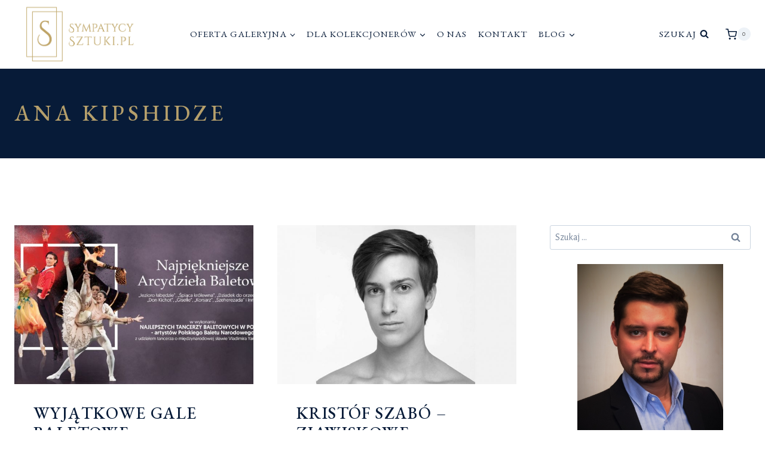

--- FILE ---
content_type: text/html; charset=UTF-8
request_url: https://sympatycysztuki.pl/tag/ana-kipshidze/
body_size: 23454
content:
<!doctype html>
<html lang="pl-PL" class="no-js" itemtype="https://schema.org/Blog" itemscope>
<head>
	<meta charset="UTF-8">
	<meta name="viewport" content="width=device-width, initial-scale=1, minimum-scale=1">
	<meta name='robots' content='index, follow, max-image-preview:large, max-snippet:-1, max-video-preview:-1' />

	<!-- This site is optimized with the Yoast SEO plugin v26.0 - https://yoast.com/wordpress/plugins/seo/ -->
	<title>Archiwa Ana Kipshidze - Sympatycy Sztuki</title>
	<link rel="canonical" href="https://sympatycysztuki.pl/tag/ana-kipshidze/" />
	<meta property="og:locale" content="pl_PL" />
	<meta property="og:type" content="article" />
	<meta property="og:title" content="Archiwa Ana Kipshidze - Sympatycy Sztuki" />
	<meta property="og:url" content="https://sympatycysztuki.pl/tag/ana-kipshidze/" />
	<meta property="og:site_name" content="Sympatycy Sztuki" />
	<meta name="twitter:card" content="summary_large_image" />
	<script type="application/ld+json" class="yoast-schema-graph">{"@context":"https://schema.org","@graph":[{"@type":"CollectionPage","@id":"https://sympatycysztuki.pl/tag/ana-kipshidze/","url":"https://sympatycysztuki.pl/tag/ana-kipshidze/","name":"Archiwa Ana Kipshidze - Sympatycy Sztuki","isPartOf":{"@id":"https://sympatycysztuki.pl/#website"},"primaryImageOfPage":{"@id":"https://sympatycysztuki.pl/tag/ana-kipshidze/#primaryimage"},"image":{"@id":"https://sympatycysztuki.pl/tag/ana-kipshidze/#primaryimage"},"thumbnailUrl":"https://sympatycysztuki.pl/wp-content/uploads/2019/12/Najpiękniejsze-Arcydzieła-Baletowe-baner.jpg","breadcrumb":{"@id":"https://sympatycysztuki.pl/tag/ana-kipshidze/#breadcrumb"},"inLanguage":"pl-PL"},{"@type":"ImageObject","inLanguage":"pl-PL","@id":"https://sympatycysztuki.pl/tag/ana-kipshidze/#primaryimage","url":"https://sympatycysztuki.pl/wp-content/uploads/2019/12/Najpiękniejsze-Arcydzieła-Baletowe-baner.jpg","contentUrl":"https://sympatycysztuki.pl/wp-content/uploads/2019/12/Najpiękniejsze-Arcydzieła-Baletowe-baner.jpg","width":1025,"height":586},{"@type":"BreadcrumbList","@id":"https://sympatycysztuki.pl/tag/ana-kipshidze/#breadcrumb","itemListElement":[{"@type":"ListItem","position":1,"name":"Strona główna","item":"https://sympatycysztuki.pl/"},{"@type":"ListItem","position":2,"name":"Ana Kipshidze"}]},{"@type":"WebSite","@id":"https://sympatycysztuki.pl/#website","url":"https://sympatycysztuki.pl/","name":"Sympatycy Sztuki","description":"ZOSTAŃ KOLEKCJONEREM NA MIARĘ XXI. WIEKU","publisher":{"@id":"https://sympatycysztuki.pl/#organization"},"potentialAction":[{"@type":"SearchAction","target":{"@type":"EntryPoint","urlTemplate":"https://sympatycysztuki.pl/?s={search_term_string}"},"query-input":{"@type":"PropertyValueSpecification","valueRequired":true,"valueName":"search_term_string"}}],"inLanguage":"pl-PL"},{"@type":"Organization","@id":"https://sympatycysztuki.pl/#organization","name":"Sympatycy Sztuki","url":"https://sympatycysztuki.pl/","logo":{"@type":"ImageObject","inLanguage":"pl-PL","@id":"https://sympatycysztuki.pl/#/schema/logo/image/","url":"https://sympatycysztuki.pl/wp-content/uploads/2022/03/logo.jpg","contentUrl":"https://sympatycysztuki.pl/wp-content/uploads/2022/03/logo.jpg","width":360,"height":441,"caption":"Sympatycy Sztuki"},"image":{"@id":"https://sympatycysztuki.pl/#/schema/logo/image/"},"sameAs":["https://www.facebook.com/SympatycySztuki","https://www.youtube.com/channel/UCdiryyBgeiAty4-kJgkOU_w"]}]}</script>
	<!-- / Yoast SEO plugin. -->


<link rel="alternate" type="application/rss+xml" title="Sympatycy Sztuki &raquo; Kanał z wpisami" href="https://sympatycysztuki.pl/feed/" />
<link rel="alternate" type="application/rss+xml" title="Sympatycy Sztuki &raquo; Kanał z komentarzami" href="https://sympatycysztuki.pl/comments/feed/" />
			<script>document.documentElement.classList.remove( 'no-js' );</script>
			<link rel="alternate" type="application/rss+xml" title="Sympatycy Sztuki &raquo; Kanał z wpisami otagowanymi jako Ana Kipshidze" href="https://sympatycysztuki.pl/tag/ana-kipshidze/feed/" />
<style id='wp-img-auto-sizes-contain-inline-css'>
img:is([sizes=auto i],[sizes^="auto," i]){contain-intrinsic-size:3000px 1500px}
/*# sourceURL=wp-img-auto-sizes-contain-inline-css */
</style>
<style id='wp-emoji-styles-inline-css'>

	img.wp-smiley, img.emoji {
		display: inline !important;
		border: none !important;
		box-shadow: none !important;
		height: 1em !important;
		width: 1em !important;
		margin: 0 0.07em !important;
		vertical-align: -0.1em !important;
		background: none !important;
		padding: 0 !important;
	}
/*# sourceURL=wp-emoji-styles-inline-css */
</style>
<link rel='stylesheet' id='wp-block-library-css' href='https://sympatycysztuki.pl/wp-includes/css/dist/block-library/style.min.css?ver=6.9' media='all' />
<style id='classic-theme-styles-inline-css'>
/*! This file is auto-generated */
.wp-block-button__link{color:#fff;background-color:#32373c;border-radius:9999px;box-shadow:none;text-decoration:none;padding:calc(.667em + 2px) calc(1.333em + 2px);font-size:1.125em}.wp-block-file__button{background:#32373c;color:#fff;text-decoration:none}
/*# sourceURL=/wp-includes/css/classic-themes.min.css */
</style>
<link rel='stylesheet' id='wp-components-css' href='https://sympatycysztuki.pl/wp-includes/css/dist/components/style.min.css?ver=6.9' media='all' />
<link rel='stylesheet' id='wp-preferences-css' href='https://sympatycysztuki.pl/wp-includes/css/dist/preferences/style.min.css?ver=6.9' media='all' />
<link rel='stylesheet' id='wp-block-editor-css' href='https://sympatycysztuki.pl/wp-includes/css/dist/block-editor/style.min.css?ver=6.9' media='all' />
<link rel='stylesheet' id='popup-maker-block-library-style-css' href='https://sympatycysztuki.pl/wp-content/plugins/popup-maker/dist/packages/block-library-style.css?ver=dbea705cfafe089d65f1' media='all' />
<style id='global-styles-inline-css'>
:root{--wp--preset--aspect-ratio--square: 1;--wp--preset--aspect-ratio--4-3: 4/3;--wp--preset--aspect-ratio--3-4: 3/4;--wp--preset--aspect-ratio--3-2: 3/2;--wp--preset--aspect-ratio--2-3: 2/3;--wp--preset--aspect-ratio--16-9: 16/9;--wp--preset--aspect-ratio--9-16: 9/16;--wp--preset--color--black: #000000;--wp--preset--color--cyan-bluish-gray: #abb8c3;--wp--preset--color--white: #ffffff;--wp--preset--color--pale-pink: #f78da7;--wp--preset--color--vivid-red: #cf2e2e;--wp--preset--color--luminous-vivid-orange: #ff6900;--wp--preset--color--luminous-vivid-amber: #fcb900;--wp--preset--color--light-green-cyan: #7bdcb5;--wp--preset--color--vivid-green-cyan: #00d084;--wp--preset--color--pale-cyan-blue: #8ed1fc;--wp--preset--color--vivid-cyan-blue: #0693e3;--wp--preset--color--vivid-purple: #9b51e0;--wp--preset--color--theme-palette-1: var(--global-palette1);--wp--preset--color--theme-palette-2: var(--global-palette2);--wp--preset--color--theme-palette-3: var(--global-palette3);--wp--preset--color--theme-palette-4: var(--global-palette4);--wp--preset--color--theme-palette-5: var(--global-palette5);--wp--preset--color--theme-palette-6: var(--global-palette6);--wp--preset--color--theme-palette-7: var(--global-palette7);--wp--preset--color--theme-palette-8: var(--global-palette8);--wp--preset--color--theme-palette-9: var(--global-palette9);--wp--preset--gradient--vivid-cyan-blue-to-vivid-purple: linear-gradient(135deg,rgb(6,147,227) 0%,rgb(155,81,224) 100%);--wp--preset--gradient--light-green-cyan-to-vivid-green-cyan: linear-gradient(135deg,rgb(122,220,180) 0%,rgb(0,208,130) 100%);--wp--preset--gradient--luminous-vivid-amber-to-luminous-vivid-orange: linear-gradient(135deg,rgb(252,185,0) 0%,rgb(255,105,0) 100%);--wp--preset--gradient--luminous-vivid-orange-to-vivid-red: linear-gradient(135deg,rgb(255,105,0) 0%,rgb(207,46,46) 100%);--wp--preset--gradient--very-light-gray-to-cyan-bluish-gray: linear-gradient(135deg,rgb(238,238,238) 0%,rgb(169,184,195) 100%);--wp--preset--gradient--cool-to-warm-spectrum: linear-gradient(135deg,rgb(74,234,220) 0%,rgb(151,120,209) 20%,rgb(207,42,186) 40%,rgb(238,44,130) 60%,rgb(251,105,98) 80%,rgb(254,248,76) 100%);--wp--preset--gradient--blush-light-purple: linear-gradient(135deg,rgb(255,206,236) 0%,rgb(152,150,240) 100%);--wp--preset--gradient--blush-bordeaux: linear-gradient(135deg,rgb(254,205,165) 0%,rgb(254,45,45) 50%,rgb(107,0,62) 100%);--wp--preset--gradient--luminous-dusk: linear-gradient(135deg,rgb(255,203,112) 0%,rgb(199,81,192) 50%,rgb(65,88,208) 100%);--wp--preset--gradient--pale-ocean: linear-gradient(135deg,rgb(255,245,203) 0%,rgb(182,227,212) 50%,rgb(51,167,181) 100%);--wp--preset--gradient--electric-grass: linear-gradient(135deg,rgb(202,248,128) 0%,rgb(113,206,126) 100%);--wp--preset--gradient--midnight: linear-gradient(135deg,rgb(2,3,129) 0%,rgb(40,116,252) 100%);--wp--preset--font-size--small: var(--global-font-size-small);--wp--preset--font-size--medium: var(--global-font-size-medium);--wp--preset--font-size--large: var(--global-font-size-large);--wp--preset--font-size--x-large: 42px;--wp--preset--font-size--larger: var(--global-font-size-larger);--wp--preset--font-size--xxlarge: var(--global-font-size-xxlarge);--wp--preset--spacing--20: 0.44rem;--wp--preset--spacing--30: 0.67rem;--wp--preset--spacing--40: 1rem;--wp--preset--spacing--50: 1.5rem;--wp--preset--spacing--60: 2.25rem;--wp--preset--spacing--70: 3.38rem;--wp--preset--spacing--80: 5.06rem;--wp--preset--shadow--natural: 6px 6px 9px rgba(0, 0, 0, 0.2);--wp--preset--shadow--deep: 12px 12px 50px rgba(0, 0, 0, 0.4);--wp--preset--shadow--sharp: 6px 6px 0px rgba(0, 0, 0, 0.2);--wp--preset--shadow--outlined: 6px 6px 0px -3px rgb(255, 255, 255), 6px 6px rgb(0, 0, 0);--wp--preset--shadow--crisp: 6px 6px 0px rgb(0, 0, 0);}:where(.is-layout-flex){gap: 0.5em;}:where(.is-layout-grid){gap: 0.5em;}body .is-layout-flex{display: flex;}.is-layout-flex{flex-wrap: wrap;align-items: center;}.is-layout-flex > :is(*, div){margin: 0;}body .is-layout-grid{display: grid;}.is-layout-grid > :is(*, div){margin: 0;}:where(.wp-block-columns.is-layout-flex){gap: 2em;}:where(.wp-block-columns.is-layout-grid){gap: 2em;}:where(.wp-block-post-template.is-layout-flex){gap: 1.25em;}:where(.wp-block-post-template.is-layout-grid){gap: 1.25em;}.has-black-color{color: var(--wp--preset--color--black) !important;}.has-cyan-bluish-gray-color{color: var(--wp--preset--color--cyan-bluish-gray) !important;}.has-white-color{color: var(--wp--preset--color--white) !important;}.has-pale-pink-color{color: var(--wp--preset--color--pale-pink) !important;}.has-vivid-red-color{color: var(--wp--preset--color--vivid-red) !important;}.has-luminous-vivid-orange-color{color: var(--wp--preset--color--luminous-vivid-orange) !important;}.has-luminous-vivid-amber-color{color: var(--wp--preset--color--luminous-vivid-amber) !important;}.has-light-green-cyan-color{color: var(--wp--preset--color--light-green-cyan) !important;}.has-vivid-green-cyan-color{color: var(--wp--preset--color--vivid-green-cyan) !important;}.has-pale-cyan-blue-color{color: var(--wp--preset--color--pale-cyan-blue) !important;}.has-vivid-cyan-blue-color{color: var(--wp--preset--color--vivid-cyan-blue) !important;}.has-vivid-purple-color{color: var(--wp--preset--color--vivid-purple) !important;}.has-black-background-color{background-color: var(--wp--preset--color--black) !important;}.has-cyan-bluish-gray-background-color{background-color: var(--wp--preset--color--cyan-bluish-gray) !important;}.has-white-background-color{background-color: var(--wp--preset--color--white) !important;}.has-pale-pink-background-color{background-color: var(--wp--preset--color--pale-pink) !important;}.has-vivid-red-background-color{background-color: var(--wp--preset--color--vivid-red) !important;}.has-luminous-vivid-orange-background-color{background-color: var(--wp--preset--color--luminous-vivid-orange) !important;}.has-luminous-vivid-amber-background-color{background-color: var(--wp--preset--color--luminous-vivid-amber) !important;}.has-light-green-cyan-background-color{background-color: var(--wp--preset--color--light-green-cyan) !important;}.has-vivid-green-cyan-background-color{background-color: var(--wp--preset--color--vivid-green-cyan) !important;}.has-pale-cyan-blue-background-color{background-color: var(--wp--preset--color--pale-cyan-blue) !important;}.has-vivid-cyan-blue-background-color{background-color: var(--wp--preset--color--vivid-cyan-blue) !important;}.has-vivid-purple-background-color{background-color: var(--wp--preset--color--vivid-purple) !important;}.has-black-border-color{border-color: var(--wp--preset--color--black) !important;}.has-cyan-bluish-gray-border-color{border-color: var(--wp--preset--color--cyan-bluish-gray) !important;}.has-white-border-color{border-color: var(--wp--preset--color--white) !important;}.has-pale-pink-border-color{border-color: var(--wp--preset--color--pale-pink) !important;}.has-vivid-red-border-color{border-color: var(--wp--preset--color--vivid-red) !important;}.has-luminous-vivid-orange-border-color{border-color: var(--wp--preset--color--luminous-vivid-orange) !important;}.has-luminous-vivid-amber-border-color{border-color: var(--wp--preset--color--luminous-vivid-amber) !important;}.has-light-green-cyan-border-color{border-color: var(--wp--preset--color--light-green-cyan) !important;}.has-vivid-green-cyan-border-color{border-color: var(--wp--preset--color--vivid-green-cyan) !important;}.has-pale-cyan-blue-border-color{border-color: var(--wp--preset--color--pale-cyan-blue) !important;}.has-vivid-cyan-blue-border-color{border-color: var(--wp--preset--color--vivid-cyan-blue) !important;}.has-vivid-purple-border-color{border-color: var(--wp--preset--color--vivid-purple) !important;}.has-vivid-cyan-blue-to-vivid-purple-gradient-background{background: var(--wp--preset--gradient--vivid-cyan-blue-to-vivid-purple) !important;}.has-light-green-cyan-to-vivid-green-cyan-gradient-background{background: var(--wp--preset--gradient--light-green-cyan-to-vivid-green-cyan) !important;}.has-luminous-vivid-amber-to-luminous-vivid-orange-gradient-background{background: var(--wp--preset--gradient--luminous-vivid-amber-to-luminous-vivid-orange) !important;}.has-luminous-vivid-orange-to-vivid-red-gradient-background{background: var(--wp--preset--gradient--luminous-vivid-orange-to-vivid-red) !important;}.has-very-light-gray-to-cyan-bluish-gray-gradient-background{background: var(--wp--preset--gradient--very-light-gray-to-cyan-bluish-gray) !important;}.has-cool-to-warm-spectrum-gradient-background{background: var(--wp--preset--gradient--cool-to-warm-spectrum) !important;}.has-blush-light-purple-gradient-background{background: var(--wp--preset--gradient--blush-light-purple) !important;}.has-blush-bordeaux-gradient-background{background: var(--wp--preset--gradient--blush-bordeaux) !important;}.has-luminous-dusk-gradient-background{background: var(--wp--preset--gradient--luminous-dusk) !important;}.has-pale-ocean-gradient-background{background: var(--wp--preset--gradient--pale-ocean) !important;}.has-electric-grass-gradient-background{background: var(--wp--preset--gradient--electric-grass) !important;}.has-midnight-gradient-background{background: var(--wp--preset--gradient--midnight) !important;}.has-small-font-size{font-size: var(--wp--preset--font-size--small) !important;}.has-medium-font-size{font-size: var(--wp--preset--font-size--medium) !important;}.has-large-font-size{font-size: var(--wp--preset--font-size--large) !important;}.has-x-large-font-size{font-size: var(--wp--preset--font-size--x-large) !important;}
:where(.wp-block-post-template.is-layout-flex){gap: 1.25em;}:where(.wp-block-post-template.is-layout-grid){gap: 1.25em;}
:where(.wp-block-term-template.is-layout-flex){gap: 1.25em;}:where(.wp-block-term-template.is-layout-grid){gap: 1.25em;}
:where(.wp-block-columns.is-layout-flex){gap: 2em;}:where(.wp-block-columns.is-layout-grid){gap: 2em;}
:root :where(.wp-block-pullquote){font-size: 1.5em;line-height: 1.6;}
/*# sourceURL=global-styles-inline-css */
</style>
<link rel='stylesheet' id='contact-form-7-css' href='https://sympatycysztuki.pl/wp-content/plugins/contact-form-7/includes/css/styles.css?ver=6.1.4' media='all' />
<style id='woocommerce-inline-inline-css'>
.woocommerce form .form-row .required { visibility: visible; }
/*# sourceURL=woocommerce-inline-inline-css */
</style>
<link rel='stylesheet' id='kadence-global-css' href='https://sympatycysztuki.pl/wp-content/themes/kadence/assets/css/global.min.css?ver=1.3.6' media='all' />
<style id='kadence-global-inline-css'>
/* Kadence Base CSS */
:root{--global-palette1:#b59f6b;--global-palette2:#97875c;--global-palette3:#071b38;--global-palette4:#4f4f4f;--global-palette5:#605f5f;--global-palette6:#718096;--global-palette7:#EDF2F7;--global-palette8:#F7FAFC;--global-palette9:#ffffff;--global-palette9rgb:255, 255, 255;--global-palette-highlight:var(--global-palette1);--global-palette-highlight-alt:var(--global-palette2);--global-palette-highlight-alt2:var(--global-palette9);--global-palette-btn-bg:rgba(255,151,151,0);--global-palette-btn-bg-hover:var(--global-palette2);--global-palette-btn:var(--global-palette5);--global-palette-btn-hover:#ffffff;--global-body-font-family:'Alegreya Sans', sans-serif;--global-heading-font-family:'EB Garamond', serif;--global-primary-nav-font-family:'EB Garamond', serif;--global-fallback-font:sans-serif;--global-display-fallback-font:sans-serif;--global-content-width:1290px;--global-content-wide-width:calc(1290px + 230px);--global-content-narrow-width:842px;--global-content-edge-padding:1.5rem;--global-content-boxed-padding:2rem;--global-calc-content-width:calc(1290px - var(--global-content-edge-padding) - var(--global-content-edge-padding) );--wp--style--global--content-size:var(--global-calc-content-width);}.wp-site-blocks{--global-vw:calc( 100vw - ( 0.5 * var(--scrollbar-offset)));}:root body.kadence-elementor-colors{--e-global-color-kadence1:var(--global-palette1);--e-global-color-kadence2:var(--global-palette2);--e-global-color-kadence3:var(--global-palette3);--e-global-color-kadence4:var(--global-palette4);--e-global-color-kadence5:var(--global-palette5);--e-global-color-kadence6:var(--global-palette6);--e-global-color-kadence7:var(--global-palette7);--e-global-color-kadence8:var(--global-palette8);--e-global-color-kadence9:var(--global-palette9);}body{background:var(--global-palette8);}body, input, select, optgroup, textarea{font-style:normal;font-weight:normal;font-size:16px;line-height:1.7;letter-spacing:0em;font-family:var(--global-body-font-family);color:var(--global-palette3);}.content-bg, body.content-style-unboxed .site{background:var(--global-palette9);}h1,h2,h3,h4,h5,h6{font-family:var(--global-heading-font-family);}h1{font-style:normal;font-weight:500;font-size:55px;line-height:1.3;letter-spacing:0.1em;text-transform:uppercase;color:var(--global-palette3);}h2{font-style:normal;font-weight:500;font-size:28px;line-height:1.2;letter-spacing:0.05em;text-transform:uppercase;color:var(--global-palette3);}h3{font-style:normal;font-weight:500;font-size:28px;line-height:1.5;letter-spacing:0em;text-transform:none;color:var(--global-palette3);}h4{font-style:normal;font-weight:500;font-size:24px;line-height:1.5;letter-spacing:0em;text-transform:none;color:var(--global-palette3);}h5{font-style:normal;font-weight:500;font-size:22px;line-height:1.5;letter-spacing:0em;text-transform:none;color:var(--global-palette3);}h6{font-style:normal;font-weight:normal;font-size:16px;line-height:1.2em;letter-spacing:3.5px;font-family:Karla, var(--global-fallback-font);text-transform:uppercase;color:var(--global-palette1);}.entry-hero h1{font-style:normal;color:#071b38;}.entry-hero .kadence-breadcrumbs, .entry-hero .search-form{font-style:normal;color:var(--global-palette3);}@media all and (max-width: 767px){h1{font-size:45px;}h2{font-size:25px;}h3{font-size:22px;line-height:1.2;}h4{font-size:20px;}h5{font-size:18px;}h6{font-size:16px;}}.entry-hero .kadence-breadcrumbs{max-width:1290px;}.site-container, .site-header-row-layout-contained, .site-footer-row-layout-contained, .entry-hero-layout-contained, .comments-area, .alignfull > .wp-block-cover__inner-container, .alignwide > .wp-block-cover__inner-container{max-width:var(--global-content-width);}.content-width-narrow .content-container.site-container, .content-width-narrow .hero-container.site-container{max-width:var(--global-content-narrow-width);}@media all and (min-width: 1520px){.wp-site-blocks .content-container  .alignwide{margin-left:-115px;margin-right:-115px;width:unset;max-width:unset;}}@media all and (min-width: 1102px){.content-width-narrow .wp-site-blocks .content-container .alignwide{margin-left:-130px;margin-right:-130px;width:unset;max-width:unset;}}.content-style-boxed .wp-site-blocks .entry-content .alignwide{margin-left:calc( -1 * var( --global-content-boxed-padding ) );margin-right:calc( -1 * var( --global-content-boxed-padding ) );}.content-area{margin-top:5rem;margin-bottom:5rem;}@media all and (max-width: 1024px){.content-area{margin-top:3rem;margin-bottom:3rem;}}@media all and (max-width: 767px){.content-area{margin-top:2rem;margin-bottom:2rem;}}@media all and (max-width: 1024px){:root{--global-content-boxed-padding:2rem;}}@media all and (max-width: 767px){:root{--global-content-boxed-padding:1.5rem;}}.entry-content-wrap{padding:2rem;}@media all and (max-width: 1024px){.entry-content-wrap{padding:2rem;}}@media all and (max-width: 767px){.entry-content-wrap{padding:1.5rem;}}.entry.single-entry{box-shadow:0px 15px 15px -10px rgba(0,0,0,0.05);}.entry.loop-entry{box-shadow:0px 0px 0px 0px rgba(0,0,0,0);}.loop-entry .entry-content-wrap{padding:2rem;}@media all and (max-width: 1024px){.loop-entry .entry-content-wrap{padding:2rem;}}@media all and (max-width: 767px){.loop-entry .entry-content-wrap{padding:1.5rem;}}.primary-sidebar.widget-area .widget{margin-bottom:1.5em;font-style:normal;font-weight:normal;font-family:'Alegreya Sans', sans-serif;color:var(--global-palette3);}.primary-sidebar.widget-area .widget-title{font-style:normal;font-weight:500;font-size:20px;line-height:1.5;font-family:'EB Garamond', serif;color:var(--global-palette3);}.primary-sidebar.widget-area .sidebar-inner-wrap a:where(:not(.button):not(.wp-block-button__link):not(.wp-element-button)){color:var(--global-palette3);}.primary-sidebar.widget-area .sidebar-inner-wrap a:where(:not(.button):not(.wp-block-button__link):not(.wp-element-button)):hover{color:var(--global-palette1);}button, .button, .wp-block-button__link, input[type="button"], input[type="reset"], input[type="submit"], .fl-button, .elementor-button-wrapper .elementor-button, .wc-block-components-checkout-place-order-button, .wc-block-cart__submit{font-style:normal;font-weight:normal;font-size:14px;letter-spacing:1.5px;font-family:'Alegreya Sans', sans-serif;text-transform:uppercase;border-radius:0px;padding:18px 37px 18px 37px;border:1px solid currentColor;border-color:var(--global-palette1);box-shadow:0px 0px 0px -7px rgba(0,0,0,0);}.wp-block-button.is-style-outline .wp-block-button__link{padding:18px 37px 18px 37px;}button:hover, button:focus, button:active, .button:hover, .button:focus, .button:active, .wp-block-button__link:hover, .wp-block-button__link:focus, .wp-block-button__link:active, input[type="button"]:hover, input[type="button"]:focus, input[type="button"]:active, input[type="reset"]:hover, input[type="reset"]:focus, input[type="reset"]:active, input[type="submit"]:hover, input[type="submit"]:focus, input[type="submit"]:active, .elementor-button-wrapper .elementor-button:hover, .elementor-button-wrapper .elementor-button:focus, .elementor-button-wrapper .elementor-button:active, .wc-block-cart__submit:hover{border-color:var(--global-palette1);box-shadow:0px 15px 25px -7px rgba(0,0,0,0.1);}.kb-button.kb-btn-global-outline.kb-btn-global-inherit{padding-top:calc(18px - 2px);padding-right:calc(37px - 2px);padding-bottom:calc(18px - 2px);padding-left:calc(37px - 2px);}@media all and (max-width: 1024px){button, .button, .wp-block-button__link, input[type="button"], input[type="reset"], input[type="submit"], .fl-button, .elementor-button-wrapper .elementor-button, .wc-block-components-checkout-place-order-button, .wc-block-cart__submit{border-color:var(--global-palette1);}}@media all and (max-width: 767px){button, .button, .wp-block-button__link, input[type="button"], input[type="reset"], input[type="submit"], .fl-button, .elementor-button-wrapper .elementor-button, .wc-block-components-checkout-place-order-button, .wc-block-cart__submit{border-color:var(--global-palette1);}}@media all and (min-width: 1025px){.transparent-header .entry-hero .entry-hero-container-inner{padding-top:110px;}}@media all and (max-width: 1024px){.mobile-transparent-header .entry-hero .entry-hero-container-inner{padding-top:110px;}}@media all and (max-width: 767px){.mobile-transparent-header .entry-hero .entry-hero-container-inner{padding-top:110px;}}#kt-scroll-up-reader, #kt-scroll-up{border-radius:0px 0px 0px 0px;bottom:30px;font-size:1.2em;padding:0.4em 0.4em 0.4em 0.4em;}#kt-scroll-up-reader.scroll-up-side-right, #kt-scroll-up.scroll-up-side-right{right:30px;}#kt-scroll-up-reader.scroll-up-side-left, #kt-scroll-up.scroll-up-side-left{left:30px;}.entry-author-style-center{padding-top:var(--global-md-spacing);border-top:1px solid var(--global-gray-500);}.entry-author-style-center .entry-author-avatar, .entry-meta .author-avatar{display:none;}.entry-author-style-normal .entry-author-profile{padding-left:0px;}#comments .comment-meta{margin-left:0px;}.post-archive-hero-section .entry-hero-container-inner{background:var(--global-palette1);border-top:0px none transparent;}.entry-hero.post-archive-hero-section .entry-header{min-height:150px;}.post-archive-hero-section .hero-section-overlay{background:var(--global-palette3);}.wp-site-blocks .post-archive-title h1{color:var(--global-palette1);}.post-archive-title .kadence-breadcrumbs{color:var(--global-palette3);}.post-archive-title .kadence-breadcrumbs a:hover{color:var(--global-palette3);}.post-archive-title .archive-description{color:var(--global-palette3);}.post-archive-title .archive-description a:hover{color:var(--global-palette3);}body.archive, body.blog{background:var(--global-palette9);}body.archive .content-bg, body.content-style-unboxed.archive .site, body.blog .content-bg, body.content-style-unboxed.blog .site{background:var(--global-palette1);}.loop-entry.type-post h2.entry-title{font-style:normal;color:var(--global-palette3);}.loop-entry.type-post .entry-taxonomies, .loop-entry.type-post .entry-taxonomies a{color:var(--global-palette3);}.loop-entry.type-post .entry-taxonomies .category-style-pill a{background:var(--global-palette3);}.loop-entry.type-post .entry-taxonomies a:hover{color:var(--global-palette3);}.loop-entry.type-post .entry-taxonomies .category-style-pill a:hover{background:var(--global-palette3);}.loop-entry.type-post .entry-meta{color:var(--global-palette3);}.loop-entry.type-post .entry-meta a:hover{color:var(--global-palette3);}body.post-type-archive-aukcje{background:var(--global-palette8);}
/* Kadence Header CSS */
@media all and (max-width: 1024px){.mobile-transparent-header #masthead{position:absolute;left:0px;right:0px;z-index:100;}.kadence-scrollbar-fixer.mobile-transparent-header #masthead{right:var(--scrollbar-offset,0);}.mobile-transparent-header #masthead, .mobile-transparent-header .site-top-header-wrap .site-header-row-container-inner, .mobile-transparent-header .site-main-header-wrap .site-header-row-container-inner, .mobile-transparent-header .site-bottom-header-wrap .site-header-row-container-inner{background:transparent;}.site-header-row-tablet-layout-fullwidth, .site-header-row-tablet-layout-standard{padding:0px;}}@media all and (min-width: 1025px){.transparent-header #masthead{position:absolute;left:0px;right:0px;z-index:100;}.transparent-header.kadence-scrollbar-fixer #masthead{right:var(--scrollbar-offset,0);}.transparent-header #masthead, .transparent-header .site-top-header-wrap .site-header-row-container-inner, .transparent-header .site-main-header-wrap .site-header-row-container-inner, .transparent-header .site-bottom-header-wrap .site-header-row-container-inner{background:transparent;}}.site-branding a.brand img{max-width:220px;}.site-branding a.brand img.svg-logo-image{width:220px;}.site-branding{padding:0px 0px 0px 0px;}#masthead, #masthead .kadence-sticky-header.item-is-fixed:not(.item-at-start):not(.site-header-row-container):not(.site-main-header-wrap), #masthead .kadence-sticky-header.item-is-fixed:not(.item-at-start) > .site-header-row-container-inner{background:var(--global-palette9);}.site-main-header-inner-wrap{min-height:110px;}.header-navigation[class*="header-navigation-style-underline"] .header-menu-container.primary-menu-container>ul>li>a:after{width:calc( 100% - 1.2em);}.main-navigation .primary-menu-container > ul > li.menu-item > a{padding-left:calc(1.2em / 2);padding-right:calc(1.2em / 2);padding-top:0.8em;padding-bottom:0.8em;color:var(--global-palette3);}.main-navigation .primary-menu-container > ul > li.menu-item .dropdown-nav-special-toggle{right:calc(1.2em / 2);}.main-navigation .primary-menu-container > ul li.menu-item > a{font-style:normal;font-weight:normal;font-size:0.96em;line-height:1.2;letter-spacing:1px;font-family:var(--global-primary-nav-font-family);text-transform:uppercase;}.main-navigation .primary-menu-container > ul > li.menu-item > a:hover{color:var(--global-palette2);}.main-navigation .primary-menu-container > ul > li.menu-item.current-menu-item > a{color:var(--global-palette2);}.header-navigation .header-menu-container ul ul.sub-menu, .header-navigation .header-menu-container ul ul.submenu{background:var(--global-palette3);box-shadow:0px 2px 13px 0px rgba(0,0,0,0.1);}.header-navigation .header-menu-container ul ul li.menu-item, .header-menu-container ul.menu > li.kadence-menu-mega-enabled > ul > li.menu-item > a{border-bottom:1px solid rgba(255,255,255,0.1);}.header-navigation .header-menu-container ul ul li.menu-item > a{width:200px;padding-top:1em;padding-bottom:1em;color:var(--global-palette8);font-style:normal;font-size:14px;line-height:1;letter-spacing:1.5px;}.header-navigation .header-menu-container ul ul li.menu-item > a:hover{color:var(--global-palette9);background:var(--global-palette1);}.header-navigation .header-menu-container ul ul li.menu-item.current-menu-item > a{color:var(--global-palette9);background:var(--global-palette4);}.mobile-toggle-open-container .menu-toggle-open, .mobile-toggle-open-container .menu-toggle-open:focus{color:var(--global-palette5);padding:0.4em 0.6em 0.4em 0.6em;font-size:14px;}.mobile-toggle-open-container .menu-toggle-open.menu-toggle-style-bordered{border:1px solid currentColor;}.mobile-toggle-open-container .menu-toggle-open .menu-toggle-icon{font-size:20px;}.mobile-toggle-open-container .menu-toggle-open:hover, .mobile-toggle-open-container .menu-toggle-open:focus-visible{color:var(--global-palette-highlight);}.mobile-navigation ul li{font-size:14px;}.mobile-navigation ul li a{padding-top:1em;padding-bottom:1em;}.mobile-navigation ul li > a, .mobile-navigation ul li.menu-item-has-children > .drawer-nav-drop-wrap{color:var(--global-palette8);}.mobile-navigation ul li.current-menu-item > a, .mobile-navigation ul li.current-menu-item.menu-item-has-children > .drawer-nav-drop-wrap{color:var(--global-palette-highlight);}.mobile-navigation ul li.menu-item-has-children .drawer-nav-drop-wrap, .mobile-navigation ul li:not(.menu-item-has-children) a{border-bottom:1px solid rgba(255,255,255,0.1);}.mobile-navigation:not(.drawer-navigation-parent-toggle-true) ul li.menu-item-has-children .drawer-nav-drop-wrap button{border-left:1px solid rgba(255,255,255,0.1);}#mobile-drawer .drawer-header .drawer-toggle{padding:0.6em 0.15em 0.6em 0.15em;font-size:24px;}.site-header-item .header-cart-wrap .header-cart-inner-wrap .header-cart-button{padding:0px 0px 0px 10px;}.search-toggle-open-container .search-toggle-open{color:var(--global-palette3);font-style:normal;font-weight:normal;font-size:0.96em;line-height:1.2;font-family:'EB Garamond', serif;}.search-toggle-open-container .search-toggle-open.search-toggle-style-bordered{border:1px solid currentColor;}.search-toggle-open-container .search-toggle-open .search-toggle-icon{font-size:1em;}.search-toggle-open-container .search-toggle-open:hover, .search-toggle-open-container .search-toggle-open:focus{color:var(--global-palette2);}#search-drawer .drawer-inner{background:rgba(9, 12, 16, 0.97);}
/* Kadence Footer CSS */
#colophon{background:var(--global-palette3);}.site-middle-footer-wrap .site-footer-row-container-inner{font-style:normal;color:var(--global-palette7);}.site-footer .site-middle-footer-wrap a:where(:not(.button):not(.wp-block-button__link):not(.wp-element-button)){color:var(--global-palette7);}.site-middle-footer-inner-wrap{padding-top:80px;padding-bottom:40px;grid-column-gap:60px;grid-row-gap:60px;}.site-middle-footer-inner-wrap .widget{margin-bottom:30px;}.site-middle-footer-inner-wrap .widget-area .widget-title{font-style:normal;color:var(--global-palette8);}.site-middle-footer-inner-wrap .site-footer-section:not(:last-child):after{right:calc(-60px / 2);}.site-bottom-footer-wrap .site-footer-row-container-inner{border-top:1px solid var(--global-palette4);}.site-bottom-footer-inner-wrap{padding-top:20px;padding-bottom:20px;grid-column-gap:30px;}.site-bottom-footer-inner-wrap .widget{margin-bottom:30px;}.site-bottom-footer-inner-wrap .site-footer-section:not(:last-child):after{right:calc(-30px / 2);}.footer-social-wrap .footer-social-inner-wrap{font-size:1em;gap:0.3px;}.site-footer .site-footer-wrap .site-footer-section .footer-social-wrap .footer-social-inner-wrap .social-button{color:var(--global-palette3);background:var(--global-palette1);border:2px none currentColor;border-color:var(--global-palette7);border-radius:50px;}.site-footer .site-footer-wrap .site-footer-section .footer-social-wrap .footer-social-inner-wrap .social-button:hover{color:var(--global-palette3);background:var(--global-palette2);}#colophon .footer-html{font-style:normal;color:var(--global-palette9);}
/* Kadence Woo CSS */
.woocommerce table.shop_table td.product-quantity{min-width:130px;}.entry-hero.product-hero-section .entry-header{min-height:200px;}.product-title .kadence-breadcrumbs{color:var(--global-palette3);}.product-title .kadence-breadcrumbs a:hover{color:var(--global-palette2);}.product-title .single-category{font-weight:700;font-size:32px;line-height:1.5;color:var(--global-palette3);}.wp-site-blocks .product-hero-section .extra-title{font-weight:700;font-size:32px;line-height:1.5;}.woocommerce div.product .product_title{font-style:normal;font-weight:400;color:var(--global-palette3);}.woocommerce div.product .product-single-category{font-style:normal;color:var(--global-palette3);}body.single-product{background:var(--global-palette9);}body.single-product .content-bg, body.content-style-unboxed.single-product .site{background:var(--global-palette9);}.product-archive-hero-section .entry-hero-container-inner{background-color:rgba(247,250,252,0);background-image:url('https://sympatycysztuki.pl/wp-content/uploads/2022/01/korecki.jpg');background-repeat:no-repeat;background-position:87% 55%;background-size:cover;background-attachment:scroll;}.entry-hero.product-archive-hero-section .entry-header{min-height:200px;}.wp-site-blocks .product-archive-title h1{color:#ffffff;}.product-archive-title .kadence-breadcrumbs{color:var(--global-palette3);}.product-archive-title .kadence-breadcrumbs a:hover{color:var(--global-palette2);}.woocommerce ul.products li.product h3, .woocommerce ul.products li.product .product-details .woocommerce-loop-product__title, .woocommerce ul.products li.product .product-details .woocommerce-loop-category__title, .wc-block-grid__products .wc-block-grid__product .wc-block-grid__product-title{font-style:normal;color:var(--global-palette3);}.woocommerce ul.products li.product .product-details .price, .wc-block-grid__products .wc-block-grid__product .wc-block-grid__product-price{font-style:normal;color:#071b38;}.woocommerce ul.products.woo-archive-btn-button .product-action-wrap .button:not(.kb-button), .woocommerce ul.products li.woo-archive-btn-button .button:not(.kb-button), .wc-block-grid__product.woo-archive-btn-button .product-details .wc-block-grid__product-add-to-cart .wp-block-button__link{color:var(--global-palette9);background:var(--global-palette3);border:2px none transparent;box-shadow:0px 0px 0px 0px rgba(0,0,0,0.0);}.woocommerce ul.products.woo-archive-btn-button .product-action-wrap .button:not(.kb-button):hover, .woocommerce ul.products li.woo-archive-btn-button .button:not(.kb-button):hover, .wc-block-grid__product.woo-archive-btn-button .product-details .wc-block-grid__product-add-to-cart .wp-block-button__link:hover{color:var(--global-palette2);background:var(--global-palette3);box-shadow:0px 0px 0px 0px rgba(0,0,0,0);}
/*# sourceURL=kadence-global-inline-css */
</style>
<link rel='stylesheet' id='kadence-header-css' href='https://sympatycysztuki.pl/wp-content/themes/kadence/assets/css/header.min.css?ver=1.3.6' media='all' />
<link rel='stylesheet' id='kadence-content-css' href='https://sympatycysztuki.pl/wp-content/themes/kadence/assets/css/content.min.css?ver=1.3.6' media='all' />
<link rel='stylesheet' id='kadence-woocommerce-css' href='https://sympatycysztuki.pl/wp-content/themes/kadence/assets/css/woocommerce.min.css?ver=1.3.6' media='all' />
<link rel='stylesheet' id='kadence-footer-css' href='https://sympatycysztuki.pl/wp-content/themes/kadence/assets/css/footer.min.css?ver=1.3.6' media='all' />
<link rel='stylesheet' id='chld_thm_cfg_child-css' href='https://sympatycysztuki.pl/wp-content/themes/galeria/style.css?ver=6.9' media='all' />
<link rel='stylesheet' id='kadence-sidebar-css' href='https://sympatycysztuki.pl/wp-content/themes/kadence/assets/css/sidebar.min.css?ver=1.3.6' media='all' />
<script src="https://sympatycysztuki.pl/wp-includes/js/jquery/jquery.min.js?ver=3.7.1" id="jquery-core-js"></script>
<script src="https://sympatycysztuki.pl/wp-includes/js/jquery/jquery-migrate.min.js?ver=3.4.1" id="jquery-migrate-js"></script>
<script src="https://sympatycysztuki.pl/wp-content/plugins/woocommerce/assets/js/jquery-blockui/jquery.blockUI.min.js?ver=2.7.0-wc.10.4.3" id="wc-jquery-blockui-js" defer data-wp-strategy="defer"></script>
<script id="wc-add-to-cart-js-extra">
var wc_add_to_cart_params = {"ajax_url":"/wp-admin/admin-ajax.php","wc_ajax_url":"/?wc-ajax=%%endpoint%%","i18n_view_cart":"Zobacz koszyk","cart_url":"https://sympatycysztuki.pl/koszyk/","is_cart":"","cart_redirect_after_add":"no"};
//# sourceURL=wc-add-to-cart-js-extra
</script>
<script src="https://sympatycysztuki.pl/wp-content/plugins/woocommerce/assets/js/frontend/add-to-cart.min.js?ver=10.4.3" id="wc-add-to-cart-js" defer data-wp-strategy="defer"></script>
<script src="https://sympatycysztuki.pl/wp-content/plugins/woocommerce/assets/js/js-cookie/js.cookie.min.js?ver=2.1.4-wc.10.4.3" id="wc-js-cookie-js" defer data-wp-strategy="defer"></script>
<script id="woocommerce-js-extra">
var woocommerce_params = {"ajax_url":"/wp-admin/admin-ajax.php","wc_ajax_url":"/?wc-ajax=%%endpoint%%","i18n_password_show":"Poka\u017c has\u0142o","i18n_password_hide":"Ukryj has\u0142o"};
//# sourceURL=woocommerce-js-extra
</script>
<script src="https://sympatycysztuki.pl/wp-content/plugins/woocommerce/assets/js/frontend/woocommerce.min.js?ver=10.4.3" id="woocommerce-js" defer data-wp-strategy="defer"></script>
<link rel="https://api.w.org/" href="https://sympatycysztuki.pl/wp-json/" /><link rel="alternate" title="JSON" type="application/json" href="https://sympatycysztuki.pl/wp-json/wp/v2/tags/354" /><link rel="EditURI" type="application/rsd+xml" title="RSD" href="https://sympatycysztuki.pl/xmlrpc.php?rsd" />
<meta name="generator" content="WordPress 6.9" />
<meta name="generator" content="WooCommerce 10.4.3" />
	<noscript><style>.woocommerce-product-gallery{ opacity: 1 !important; }</style></noscript>
	<meta name="generator" content="Elementor 3.34.4; features: additional_custom_breakpoints; settings: css_print_method-external, google_font-enabled, font_display-auto">
			<style>
				.e-con.e-parent:nth-of-type(n+4):not(.e-lazyloaded):not(.e-no-lazyload),
				.e-con.e-parent:nth-of-type(n+4):not(.e-lazyloaded):not(.e-no-lazyload) * {
					background-image: none !important;
				}
				@media screen and (max-height: 1024px) {
					.e-con.e-parent:nth-of-type(n+3):not(.e-lazyloaded):not(.e-no-lazyload),
					.e-con.e-parent:nth-of-type(n+3):not(.e-lazyloaded):not(.e-no-lazyload) * {
						background-image: none !important;
					}
				}
				@media screen and (max-height: 640px) {
					.e-con.e-parent:nth-of-type(n+2):not(.e-lazyloaded):not(.e-no-lazyload),
					.e-con.e-parent:nth-of-type(n+2):not(.e-lazyloaded):not(.e-no-lazyload) * {
						background-image: none !important;
					}
				}
			</style>
			<link rel='stylesheet' id='kadence-fonts-gfonts-css' href='https://fonts.googleapis.com/css?family=Alegreya%20Sans:regular,700,500%7CEB%20Garamond:500,regular%7CKarla:regular&#038;subset=latin-ext&#038;display=swap' media='all' />
<link rel="icon" href="https://sympatycysztuki.pl/wp-content/uploads/2022/03/logo-100x100.jpg" sizes="32x32" />
<link rel="icon" href="https://sympatycysztuki.pl/wp-content/uploads/2022/03/logo.jpg" sizes="192x192" />
<link rel="apple-touch-icon" href="https://sympatycysztuki.pl/wp-content/uploads/2022/03/logo.jpg" />
<meta name="msapplication-TileImage" content="https://sympatycysztuki.pl/wp-content/uploads/2022/03/logo.jpg" />
		<style id="wp-custom-css">
			body.archive .content-bg,
body.content-style-unboxed.archive .site,
body.content-style-unboxed.blog .site {
  background: #fff;
}

.loop-entry .entry-content-wrap {
  padding-top: 2rem;
  padding-bottom: 3rem;
}

.site .post-archive-title h1,
h1.entry-title,
h1.page-title {
  font-size: 2.3rem;
  letter-spacing: .16em;
  font-weight: 500;
}

.entry-hero-container-inner {
  margin-bottom: 7rem;
}

/*Nagłówki*/

.section__title {
  font-family: EB Garamond;
  text-transform: uppercase;
  text-align: center;
  font-size: 2rem;
  position: relative;
  margin: 2.875rem 0 4.625rem;
}

.section__title::before {
  content: ' ';
  display: block;
  width: 86%;
  height: 1px;
  background-color: #F0F0F0;
  left: 10%;
  top: calc(50% - 1px);
  position: absolute;
  z-index: 1;
}

.section__title > span {
  display: inline-block;
  position: relative;
  z-index: 2;
  background-color: #fff;
  padding: 0 3.125rem;
}

/*Przyciski woocommerce */
.woocommerce ul.products li.product .entry-content-wrap {
  text-align: center;
}

.woocommerce ul.products li.product .entry-content-wrap .butt {
  text-align: center;
}

.woocommerce div.product .button.single_add_to_cart_button {
background-color: #071b38;
	color: #ffffff;
border: 1px solid #b59f6b;
}

.woocommerce div.product .button.single_add_to_cart_button:hover {
background-color: #b59f6b;
border: 1px solid #fff;
}

h1.product_title {
  font-size: 1.8rem;
  margin-bottom: .5em;
}

.woocommerce div.product form.cart div.quantity {
  display: none;
}

.woocommerce div.product div.summary p {
  margin: .3em;
}

.woocommerce div.product div.images .flex-control-thumbs {
  margin-top: 5px;
}


.opis-krotki {
  margin-bottom: 2em;
}

.opis-krotki p {
  line-height: 1.4rem;
  padding: 0;
  margin: 0;
}

.opis-krotki p.tytul-obrazu {
  letter-spacing: 0.1em;
  font-weight: 600;
}

.opis-krotki p.tech {
  padding-top: 1em;
}

.opis-krotki p.opis {
  padding-bottom: 1em;
}

hr {
  border: 0px;
  background: #B59F6B;
  height: 1px;
  margin: 1em 0;
}

.meta-obrazu {
  margin-bottom: 1.5em;
}
.woocommerce ul.products.woo-archive-btn-button li.product .price {
	margin-bottom: 1.5em;
}

.meta-obrazu p {
  margin: 0;
  padding: 0;
}

.woocommerce div.product div.images {
  margin-bottom: 4em;
}

.wc-tabs-wrapper {
  margin-bottom: 4em;
}

.woocommerce div.product .woocommerce-tabs ul.tabs li {
  background-color: #FDFDFD;
  border: 1px solid #B59F6B;
}

.woocommerce div.product .woocommerce-tabs ul.tabs::before {
  border-bottom: 1px solid #B59F6B;
}

.woocommerce div.product .woocommerce-tabs ul.tabs li a {

  font-weight: 500;
  font-size: 1em;
}

h2.yikes-custom-woo-tab-title {
  display: none;
}

.woocommerce nav.woocommerce-pagination ul {
	justify-content: center;
	flex-wrap: wrap;
	margin: 0;
	list-style: none;
	padding: 0;
	display: flex;
}

/* Przyciski produkt*/

.propozycja {
  height: 40px;
  line-height: 40px;
  padding: 0 1em;
  float: left;
  letter-spacing: 2px;
}

.woocommerce div.product .button.single_add_to_cart_button {
  margin-right: 10px;
  margin-bottom: 10px;
}

/*Popup*/

.wpcf7 .main-form {
  padding: 60px 48px;
  background-color: #0D1E38;
  color: #eaeaea;
  text-align: center;
}

.wpcf7 .main-form h2 {
  color: #eaeaea;
  margin-bottom: 1em;
}

.wpcf7 .main-form p {
  color: #eaeaea;
}

#popuppln,
#popuppl,
.wpcf7 .popup-button {
  background: transparent;
  color: #eaeaea;
  border: 1px solid #B59F6B;
}

#popuppln,
#popuppl {
  margin-bottom: 10px;
  width: 100%;
}

#popuppln::placeholder,
#popuppl::placeholder {
  color: #eaeaea;
  font-family: Karla;
  font-size: 14px;
  letter-spacing: 1.5px;
  text-align: center;
}


.field-space {
  text-align: center;
  padding-right: 10px;
}

.wpcf7 .popup-button {
  padding: 9px 30px;
		  background-color: #B59F6B;
}

.wpcf7 .popup-button:hover {
 background: transparent;
  color: #eaeaea;
  border: 1px solid #B59F6B;
}

.site .post-aukcje img {
  flex: 1;
  height: 100%;
  width: auto;
}

a.post-more-link {
  font-size: 1em;
}		</style>
		</head>

<body class="archive tag tag-ana-kipshidze tag-354 wp-custom-logo wp-embed-responsive wp-theme-kadence wp-child-theme-galeria theme-kadence woocommerce-no-js hfeed footer-on-bottom hide-focus-outline link-style-standard has-sidebar content-title-style-above content-width-normal content-style-boxed content-vertical-padding-show non-transparent-header mobile-non-transparent-header kadence-elementor-colors elementor-default elementor-kit-6889">
<div id="wrapper" class="site wp-site-blocks">
			<a class="skip-link screen-reader-text scroll-ignore" href="#main">Przejdź do treści</a>
		<header id="masthead" class="site-header" role="banner" itemtype="https://schema.org/WPHeader" itemscope>
	<div id="main-header" class="site-header-wrap">
		<div class="site-header-inner-wrap">
			<div class="site-header-upper-wrap">
				<div class="site-header-upper-inner-wrap">
					<div class="site-main-header-wrap site-header-row-container site-header-focus-item site-header-row-layout-standard" data-section="kadence_customizer_header_main">
	<div class="site-header-row-container-inner">
				<div class="site-container">
			<div class="site-main-header-inner-wrap site-header-row site-header-row-has-sides site-header-row-center-column">
									<div class="site-header-main-section-left site-header-section site-header-section-left">
						<div class="site-header-item site-header-focus-item" data-section="title_tagline">
	<div class="site-branding branding-layout-standard site-brand-logo-only"><a class="brand has-logo-image" href="https://sympatycysztuki.pl/" rel="home"><img fetchpriority="high" width="457" height="238" src="https://sympatycysztuki.pl/wp-content/uploads/2022/05/sympatycy-sztuki-logo-n.png" class="custom-logo" alt="Sympatycy Sztuki" decoding="async" srcset="https://sympatycysztuki.pl/wp-content/uploads/2022/05/sympatycy-sztuki-logo-n.png 457w, https://sympatycysztuki.pl/wp-content/uploads/2022/05/sympatycy-sztuki-logo-n-300x156.png 300w, https://sympatycysztuki.pl/wp-content/uploads/2022/05/sympatycy-sztuki-logo-n-400x208.png 400w" sizes="(max-width: 457px) 100vw, 457px" /></a></div></div><!-- data-section="title_tagline" -->
							<div class="site-header-main-section-left-center site-header-section site-header-section-left-center">
															</div>
												</div>
													<div class="site-header-main-section-center site-header-section site-header-section-center">
						<div class="site-header-item site-header-focus-item site-header-item-main-navigation header-navigation-layout-stretch-false header-navigation-layout-fill-stretch-false" data-section="kadence_customizer_primary_navigation">
		<nav id="site-navigation" class="main-navigation header-navigation hover-to-open nav--toggle-sub header-navigation-style-standard header-navigation-dropdown-animation-fade-down" role="navigation" aria-label="Główny">
			<div class="primary-menu-container header-menu-container">
	<ul id="primary-menu" class="menu"><li id="menu-item-7259" class="menu-item menu-item-type-post_type menu-item-object-page menu-item-has-children menu-item-7259"><a href="https://sympatycysztuki.pl/oferta-galeryjna/"><span class="nav-drop-title-wrap">Oferta galeryjna<span class="dropdown-nav-toggle"><span class="kadence-svg-iconset svg-baseline"><svg aria-hidden="true" class="kadence-svg-icon kadence-arrow-down-svg" fill="currentColor" version="1.1" xmlns="http://www.w3.org/2000/svg" width="24" height="24" viewBox="0 0 24 24"><title>Rozwiń</title><path d="M5.293 9.707l6 6c0.391 0.391 1.024 0.391 1.414 0l6-6c0.391-0.391 0.391-1.024 0-1.414s-1.024-0.391-1.414 0l-5.293 5.293-5.293-5.293c-0.391-0.391-1.024-0.391-1.414 0s-0.391 1.024 0 1.414z"></path>
				</svg></span></span></span></a>
<ul class="sub-menu">
	<li id="menu-item-7525" class="menu-item menu-item-type-taxonomy menu-item-object-product_cat menu-item-7525"><a href="https://sympatycysztuki.pl/kategoria-produktu/malarstwo-wieslawa-ochmana/">Malarstwo Wiesława Ochmana</a></li>
	<li id="menu-item-7285" class="menu-item menu-item-type-taxonomy menu-item-object-product_cat menu-item-7285"><a href="https://sympatycysztuki.pl/kategoria-produktu/sztuka-dawna/">Sztuka dawna</a></li>
	<li id="menu-item-7284" class="menu-item menu-item-type-taxonomy menu-item-object-product_cat menu-item-7284"><a href="https://sympatycysztuki.pl/kategoria-produktu/sztuka-wspolczesna/">Sztuka współczesna</a></li>
	<li id="menu-item-7917" class="menu-item menu-item-type-taxonomy menu-item-object-product_cat menu-item-7917"><a href="https://sympatycysztuki.pl/kategoria-produktu/grafika-artystyczna-rysunek/">Rysunek i grafika artystyczna</a></li>
</ul>
</li>
<li id="menu-item-7255" class="menu-item menu-item-type-post_type menu-item-object-page menu-item-has-children menu-item-7255"><a href="https://sympatycysztuki.pl/artysci/"><span class="nav-drop-title-wrap">Dla Kolekcjonerów<span class="dropdown-nav-toggle"><span class="kadence-svg-iconset svg-baseline"><svg aria-hidden="true" class="kadence-svg-icon kadence-arrow-down-svg" fill="currentColor" version="1.1" xmlns="http://www.w3.org/2000/svg" width="24" height="24" viewBox="0 0 24 24"><title>Rozwiń</title><path d="M5.293 9.707l6 6c0.391 0.391 1.024 0.391 1.414 0l6-6c0.391-0.391 0.391-1.024 0-1.414s-1.024-0.391-1.414 0l-5.293 5.293-5.293-5.293c-0.391-0.391-1.024-0.391-1.414 0s-0.391 1.024 0 1.414z"></path>
				</svg></span></span></span></a>
<ul class="sub-menu">
	<li id="menu-item-9262" class="menu-item menu-item-type-post_type menu-item-object-page menu-item-9262"><a href="https://sympatycysztuki.pl/aukcje-swiatowe/">Światowe aukcje</a></li>
	<li id="menu-item-9082" class="menu-item menu-item-type-post_type menu-item-object-page menu-item-9082"><a href="https://sympatycysztuki.pl/artysci/">Biografie artystów</a></li>
	<li id="menu-item-8328" class="menu-item menu-item-type-post_type menu-item-object-page menu-item-8328"><a href="https://sympatycysztuki.pl/slownik-kolekcjonera/">Słownik kolekcjonera</a></li>
	<li id="menu-item-8246" class="menu-item menu-item-type-post_type menu-item-object-page menu-item-8246"><a href="https://sympatycysztuki.pl/poszukiwani-artysci-poszukiwane-prace/">Poszukiwani artyści, poszukiwane prace</a></li>
</ul>
</li>
<li id="menu-item-7257" class="menu-item menu-item-type-post_type menu-item-object-page menu-item-7257"><a href="https://sympatycysztuki.pl/o-nas/">O nas</a></li>
<li id="menu-item-7258" class="menu-item menu-item-type-post_type menu-item-object-page menu-item-7258"><a href="https://sympatycysztuki.pl/kontakt/">Kontakt</a></li>
<li id="menu-item-7522" class="menu-item menu-item-type-post_type menu-item-object-page current_page_parent menu-item-has-children menu-item-7522"><a href="https://sympatycysztuki.pl/blog/"><span class="nav-drop-title-wrap">Blog<span class="dropdown-nav-toggle"><span class="kadence-svg-iconset svg-baseline"><svg aria-hidden="true" class="kadence-svg-icon kadence-arrow-down-svg" fill="currentColor" version="1.1" xmlns="http://www.w3.org/2000/svg" width="24" height="24" viewBox="0 0 24 24"><title>Rozwiń</title><path d="M5.293 9.707l6 6c0.391 0.391 1.024 0.391 1.414 0l6-6c0.391-0.391 0.391-1.024 0-1.414s-1.024-0.391-1.414 0l-5.293 5.293-5.293-5.293c-0.391-0.391-1.024-0.391-1.414 0s-0.391 1.024 0 1.414z"></path>
				</svg></span></span></span></a>
<ul class="sub-menu">
	<li id="menu-item-9513" class="menu-item menu-item-type-post_type menu-item-object-page menu-item-9513"><a href="https://sympatycysztuki.pl/o-autorze/">O autorze</a></li>
	<li id="menu-item-9514" class="menu-item menu-item-type-taxonomy menu-item-object-category menu-item-9514"><a href="https://sympatycysztuki.pl/category/recenzja/">Recenzje</a></li>
	<li id="menu-item-9516" class="menu-item menu-item-type-taxonomy menu-item-object-category menu-item-9516"><a href="https://sympatycysztuki.pl/category/artykuly/">Artykuły</a></li>
	<li id="menu-item-9515" class="menu-item menu-item-type-taxonomy menu-item-object-category menu-item-9515"><a href="https://sympatycysztuki.pl/category/gwiazdozbior-artystyczny-oskara-switaly/">Gwiazdozbiór Artystyczny Oskara Świtały</a></li>
</ul>
</li>
</ul>		</div>
	</nav><!-- #site-navigation -->
	</div><!-- data-section="primary_navigation" -->
					</div>
													<div class="site-header-main-section-right site-header-section site-header-section-right">
													<div class="site-header-main-section-right-center site-header-section site-header-section-right-center">
															</div>
							<div class="site-header-item site-header-focus-item" data-section="kadence_customizer_header_search">
		<div class="search-toggle-open-container">
						<button class="search-toggle-open drawer-toggle search-toggle-style-default" aria-label="Zobacz formularz wyszukiwania" aria-haspopup="dialog" aria-controls="search-drawer" data-toggle-target="#search-drawer" data-toggle-body-class="showing-popup-drawer-from-full" aria-expanded="false" data-set-focus="#search-drawer .search-field"
					>
							<span class="search-toggle-label vs-lg-true vs-md-true vs-sm-false">Szukaj</span>
							<span class="search-toggle-icon"><span class="kadence-svg-iconset"><svg aria-hidden="true" class="kadence-svg-icon kadence-search-svg" fill="currentColor" version="1.1" xmlns="http://www.w3.org/2000/svg" width="26" height="28" viewBox="0 0 26 28"><title>Szukaj</title><path d="M18 13c0-3.859-3.141-7-7-7s-7 3.141-7 7 3.141 7 7 7 7-3.141 7-7zM26 26c0 1.094-0.906 2-2 2-0.531 0-1.047-0.219-1.406-0.594l-5.359-5.344c-1.828 1.266-4.016 1.937-6.234 1.937-6.078 0-11-4.922-11-11s4.922-11 11-11 11 4.922 11 11c0 2.219-0.672 4.406-1.937 6.234l5.359 5.359c0.359 0.359 0.578 0.875 0.578 1.406z"></path>
				</svg></span></span>
		</button>
	</div>
	</div><!-- data-section="header_search" -->
<div class="site-header-item site-header-focus-item" data-section="kadence_customizer_cart">
	<div class="header-cart-wrap kadence-header-cart"><span class="header-cart-empty-check header-cart-is-empty-true"></span><div class="header-cart-inner-wrap cart-show-label-false cart-style-slide"><button data-toggle-target="#cart-drawer" aria-label="Koszyk" class="drawer-toggle header-cart-button" data-toggle-body-class="showing-popup-drawer-from-right" aria-expanded="false" data-set-focus=".cart-toggle-close"><span class="kadence-svg-iconset"><svg class="kadence-svg-icon kadence-shopping-cart-svg" fill="currentColor" version="1.1" xmlns="http://www.w3.org/2000/svg" width="24" height="24" viewBox="0 0 24 24"><title>Koszyk</title><path d="M11 21c0-0.552-0.225-1.053-0.586-1.414s-0.862-0.586-1.414-0.586-1.053 0.225-1.414 0.586-0.586 0.862-0.586 1.414 0.225 1.053 0.586 1.414 0.862 0.586 1.414 0.586 1.053-0.225 1.414-0.586 0.586-0.862 0.586-1.414zM22 21c0-0.552-0.225-1.053-0.586-1.414s-0.862-0.586-1.414-0.586-1.053 0.225-1.414 0.586-0.586 0.862-0.586 1.414 0.225 1.053 0.586 1.414 0.862 0.586 1.414 0.586 1.053-0.225 1.414-0.586 0.586-0.862 0.586-1.414zM7.221 7h14.57l-1.371 7.191c-0.046 0.228-0.166 0.425-0.332 0.568-0.18 0.156-0.413 0.246-0.688 0.241h-9.734c-0.232 0.003-0.451-0.071-0.626-0.203-0.19-0.143-0.329-0.351-0.379-0.603zM1 2h3.18l0.848 4.239c0.108 0.437 0.502 0.761 0.972 0.761h1.221l-0.4-2h-0.821c-0.552 0-1 0.448-1 1 0 0.053 0.004 0.105 0.012 0.155 0.004 0.028 0.010 0.057 0.017 0.084l1.671 8.347c0.149 0.751 0.57 1.383 1.14 1.811 0.521 0.392 1.17 0.613 1.854 0.603h9.706c0.748 0.015 1.455-0.261 1.995-0.727 0.494-0.426 0.848-1.013 0.985-1.683l1.602-8.402c0.103-0.543-0.252-1.066-0.795-1.17-0.065-0.013-0.13-0.019-0.187-0.018h-16.18l-0.84-4.196c-0.094-0.462-0.497-0.804-0.98-0.804h-4c-0.552 0-1 0.448-1 1s0.448 1 1 1z"></path>
				</svg></span><span class="header-cart-total header-cart-is-empty-true">0</span></button></div></div></div><!-- data-section="cart" -->
					</div>
							</div>
		</div>
	</div>
</div>
				</div>
			</div>
					</div>
	</div>
	
<div id="mobile-header" class="site-mobile-header-wrap">
	<div class="site-header-inner-wrap">
		<div class="site-header-upper-wrap">
			<div class="site-header-upper-inner-wrap">
			<div class="site-main-header-wrap site-header-focus-item site-header-row-layout-standard site-header-row-tablet-layout-default site-header-row-mobile-layout-default ">
	<div class="site-header-row-container-inner">
		<div class="site-container">
			<div class="site-main-header-inner-wrap site-header-row site-header-row-has-sides site-header-row-no-center">
									<div class="site-header-main-section-left site-header-section site-header-section-left">
						<div class="site-header-item site-header-focus-item" data-section="title_tagline">
	<div class="site-branding mobile-site-branding branding-layout-standard branding-tablet-layout-inherit site-brand-logo-only branding-mobile-layout-inherit"><a class="brand has-logo-image" href="https://sympatycysztuki.pl/" rel="home"><img fetchpriority="high" width="457" height="238" src="https://sympatycysztuki.pl/wp-content/uploads/2022/05/sympatycy-sztuki-logo-n.png" class="custom-logo" alt="Sympatycy Sztuki" decoding="async" srcset="https://sympatycysztuki.pl/wp-content/uploads/2022/05/sympatycy-sztuki-logo-n.png 457w, https://sympatycysztuki.pl/wp-content/uploads/2022/05/sympatycy-sztuki-logo-n-300x156.png 300w, https://sympatycysztuki.pl/wp-content/uploads/2022/05/sympatycy-sztuki-logo-n-400x208.png 400w" sizes="(max-width: 457px) 100vw, 457px" /></a></div></div><!-- data-section="title_tagline" -->
					</div>
																	<div class="site-header-main-section-right site-header-section site-header-section-right">
						<div class="site-header-item site-header-focus-item site-header-item-navgation-popup-toggle" data-section="kadence_customizer_mobile_trigger">
		<div class="mobile-toggle-open-container">
						<button id="mobile-toggle" class="menu-toggle-open drawer-toggle menu-toggle-style-default" aria-label="Rozwiń menu" data-toggle-target="#mobile-drawer" data-toggle-body-class="showing-popup-drawer-from-right" aria-expanded="false" data-set-focus=".menu-toggle-close"
					>
						<span class="menu-toggle-icon"><span class="kadence-svg-iconset"><svg aria-hidden="true" class="kadence-svg-icon kadence-menu-svg" fill="currentColor" version="1.1" xmlns="http://www.w3.org/2000/svg" width="24" height="24" viewBox="0 0 24 24"><title>Przełączanie menu</title><path d="M3 13h18c0.552 0 1-0.448 1-1s-0.448-1-1-1h-18c-0.552 0-1 0.448-1 1s0.448 1 1 1zM3 7h18c0.552 0 1-0.448 1-1s-0.448-1-1-1h-18c-0.552 0-1 0.448-1 1s0.448 1 1 1zM3 19h18c0.552 0 1-0.448 1-1s-0.448-1-1-1h-18c-0.552 0-1 0.448-1 1s0.448 1 1 1z"></path>
				</svg></span></span>
		</button>
	</div>
	</div><!-- data-section="mobile_trigger" -->
<div class="site-header-item site-header-focus-item" data-section="kadence_customizer_header_search">
		<div class="search-toggle-open-container">
						<button class="search-toggle-open drawer-toggle search-toggle-style-default" aria-label="Zobacz formularz wyszukiwania" aria-haspopup="dialog" aria-controls="search-drawer" data-toggle-target="#search-drawer" data-toggle-body-class="showing-popup-drawer-from-full" aria-expanded="false" data-set-focus="#search-drawer .search-field"
					>
							<span class="search-toggle-label vs-lg-true vs-md-true vs-sm-false">Szukaj</span>
							<span class="search-toggle-icon"><span class="kadence-svg-iconset"><svg aria-hidden="true" class="kadence-svg-icon kadence-search-svg" fill="currentColor" version="1.1" xmlns="http://www.w3.org/2000/svg" width="26" height="28" viewBox="0 0 26 28"><title>Szukaj</title><path d="M18 13c0-3.859-3.141-7-7-7s-7 3.141-7 7 3.141 7 7 7 7-3.141 7-7zM26 26c0 1.094-0.906 2-2 2-0.531 0-1.047-0.219-1.406-0.594l-5.359-5.344c-1.828 1.266-4.016 1.937-6.234 1.937-6.078 0-11-4.922-11-11s4.922-11 11-11 11 4.922 11 11c0 2.219-0.672 4.406-1.937 6.234l5.359 5.359c0.359 0.359 0.578 0.875 0.578 1.406z"></path>
				</svg></span></span>
		</button>
	</div>
	</div><!-- data-section="header_search" -->
					</div>
							</div>
		</div>
	</div>
</div>
			</div>
		</div>
			</div>
</div>
</header><!-- #masthead -->

	<main id="inner-wrap" class="wrap kt-clear" role="main">
		<section class="entry-hero post-archive-hero-section entry-hero-layout-standard">
	<div class="entry-hero-container-inner">
		<div class="hero-section-overlay"></div>
		<div class="hero-container site-container">
			<header class="entry-header post-archive-title title-align-left title-tablet-align-inherit title-mobile-align-inherit">
				<h1 class="page-title archive-title">Ana Kipshidze</h1>			</header><!-- .entry-header -->
		</div>
	</div>
</section><!-- .entry-hero -->
<div id="primary" class="content-area">
	<div class="content-container site-container">
		<div id="main" class="site-main">
			<div class="woocommerce kadence-woo-messages-none-woo-pages woocommerce-notices-wrapper"></div>				<ul id="archive-container" class="content-wrap kadence-posts-list grid-cols post-archive grid-sm-col-2 grid-lg-col-2 item-image-style-above">
					<li class="entry-list-item">
	<article class="entry content-bg loop-entry post-6695 post type-post status-publish format-standard has-post-thumbnail hentry category-wydazeniaa tag-ana-kipshidze tag-aoi-choji tag-eduard-bablidze tag-elitarna-grupa-sympatycy-sztuki tag-gregor-giselbrecht tag-jaeeun-jung tag-jaroslaw-sidorkiewicz tag-lorenzo-alberti tag-lubov-chmielewska tag-najpiekniejsze-arcydziela-baletowe tag-natalia-kaminska tag-nika-afonina tag-olga-yaroshenko tag-oskar-switala tag-patryk-walczak tag-svetlana-ovsyankina tag-sympatycy-sztuki tag-tomasz-fabianski tag-vadim-kezik tag-vladimir-yaroshenko tag-yuka-ebihara">
				<a aria-hidden="true" tabindex="-1" role="presentation" class="post-thumbnail kadence-thumbnail-ratio-2-3" aria-label="Wyjątkowe gale baletowe" href="https://sympatycysztuki.pl/wyjatkowe-gale-baletowe/">
			<div class="post-thumbnail-inner">
				<img width="768" height="439" src="https://sympatycysztuki.pl/wp-content/uploads/2019/12/Najpiękniejsze-Arcydzieła-Baletowe-baner-768x439.jpg" class="attachment-medium_large size-medium_large wp-post-image" alt="Wyjątkowe gale baletowe" decoding="async" srcset="https://sympatycysztuki.pl/wp-content/uploads/2019/12/Najpiękniejsze-Arcydzieła-Baletowe-baner-768x439.jpg 768w, https://sympatycysztuki.pl/wp-content/uploads/2019/12/Najpiękniejsze-Arcydzieła-Baletowe-baner-400x229.jpg 400w, https://sympatycysztuki.pl/wp-content/uploads/2019/12/Najpiękniejsze-Arcydzieła-Baletowe-baner-800x457.jpg 800w, https://sympatycysztuki.pl/wp-content/uploads/2019/12/Najpiękniejsze-Arcydzieła-Baletowe-baner-300x172.jpg 300w, https://sympatycysztuki.pl/wp-content/uploads/2019/12/Najpiękniejsze-Arcydzieła-Baletowe-baner-1024x585.jpg 1024w, https://sympatycysztuki.pl/wp-content/uploads/2019/12/Najpiękniejsze-Arcydzieła-Baletowe-baner-880x503.jpg 880w, https://sympatycysztuki.pl/wp-content/uploads/2019/12/Najpiękniejsze-Arcydzieła-Baletowe-baner-450x257.jpg 450w, https://sympatycysztuki.pl/wp-content/uploads/2019/12/Najpiękniejsze-Arcydzieła-Baletowe-baner.jpg 1025w" sizes="(max-width: 768px) 100vw, 768px" />			</div>
		</a><!-- .post-thumbnail -->
				<div class="entry-content-wrap">
			<header class="entry-header">

	<h2 class="entry-title"><a href="https://sympatycysztuki.pl/wyjatkowe-gale-baletowe/" rel="bookmark">Wyjątkowe gale baletowe</a></h2></header><!-- .entry-header -->
	<div class="entry-summary">
		<p>Od stycznia 2020r. w pięciu miastach Polski odbędą się wyjątkowe gale baletowe: 5 stycznia 2020r. g. 19:00 &#8211; Teatr Wielki&#8230;</p>
	</div><!-- .entry-summary -->
	<footer class="entry-footer">
		<div class="entry-actions">
		<p class="more-link-wrap">
			<a href="https://sympatycysztuki.pl/wyjatkowe-gale-baletowe/" class="post-more-link">
				Przeczytaj<span class="screen-reader-text"> Wyjątkowe gale baletowe</span><span class="kadence-svg-iconset svg-baseline"><svg aria-hidden="true" class="kadence-svg-icon kadence-arrow-right-alt-svg" fill="currentColor" version="1.1" xmlns="http://www.w3.org/2000/svg" width="27" height="28" viewBox="0 0 27 28"><title>Kontynuuj</title><path d="M27 13.953c0 0.141-0.063 0.281-0.156 0.375l-6 5.531c-0.156 0.141-0.359 0.172-0.547 0.094-0.172-0.078-0.297-0.25-0.297-0.453v-3.5h-19.5c-0.281 0-0.5-0.219-0.5-0.5v-3c0-0.281 0.219-0.5 0.5-0.5h19.5v-3.5c0-0.203 0.109-0.375 0.297-0.453s0.391-0.047 0.547 0.078l6 5.469c0.094 0.094 0.156 0.219 0.156 0.359v0z"></path>
				</svg></span>			</a>
		</p>
	</div><!-- .entry-actions -->
	</footer><!-- .entry-footer -->
		</div>
	</article>
</li>
<li class="entry-list-item">
	<article class="entry content-bg loop-entry post-5301 post type-post status-publish format-standard has-post-thumbnail hentry category-artykuly category-recenzja tag-ana-kipshidze tag-andrzej-stasiewicz tag-anna-czeszejko tag-daniel-przastek tag-elitarna-grupa-sympatycy-sztuki tag-henryk-mikolaj-gorecki tag-i-przejda-deszcze tag-kristof-szabo tag-krzysztof-kamil-baczynski tag-krzysztof-pastor tag-maksim-woitiul tag-oskar-switala tag-pawel-koncewoj tag-polski-balet-narodowy tag-sympatycy-sztuki tag-teatr-wielki-opera-narodowa tag-yuka-ebihara">
				<a aria-hidden="true" tabindex="-1" role="presentation" class="post-thumbnail kadence-thumbnail-ratio-2-3" aria-label="Kristóf Szabó &#8211; Zjawiskowe &#8222;Tchnienie&#8221; polskiego baletu" href="https://sympatycysztuki.pl/kristof-szabo-zjawiskowe-tchnienie-polskiego-baletu/">
			<div class="post-thumbnail-inner">
				<img width="768" height="511" src="https://sympatycysztuki.pl/wp-content/uploads/2018/10/csm_Kristof_Szabo_188a10096a-768x511.jpg" class="attachment-medium_large size-medium_large wp-post-image" alt="Kristóf Szabó &#8211; Zjawiskowe &#8222;Tchnienie&#8221; polskiego baletu" decoding="async" srcset="https://sympatycysztuki.pl/wp-content/uploads/2018/10/csm_Kristof_Szabo_188a10096a-768x511.jpg 768w, https://sympatycysztuki.pl/wp-content/uploads/2018/10/csm_Kristof_Szabo_188a10096a-400x266.jpg 400w, https://sympatycysztuki.pl/wp-content/uploads/2018/10/csm_Kristof_Szabo_188a10096a-800x532.jpg 800w, https://sympatycysztuki.pl/wp-content/uploads/2018/10/csm_Kristof_Szabo_188a10096a-300x200.jpg 300w, https://sympatycysztuki.pl/wp-content/uploads/2018/10/csm_Kristof_Szabo_188a10096a-880x585.jpg 880w, https://sympatycysztuki.pl/wp-content/uploads/2018/10/csm_Kristof_Szabo_188a10096a-450x299.jpg 450w, https://sympatycysztuki.pl/wp-content/uploads/2018/10/csm_Kristof_Szabo_188a10096a.jpg 881w" sizes="(max-width: 768px) 100vw, 768px" />			</div>
		</a><!-- .post-thumbnail -->
				<div class="entry-content-wrap">
			<header class="entry-header">

	<h2 class="entry-title"><a href="https://sympatycysztuki.pl/kristof-szabo-zjawiskowe-tchnienie-polskiego-baletu/" rel="bookmark">Kristóf Szabó &#8211; Zjawiskowe &#8222;Tchnienie&#8221; polskiego baletu</a></h2></header><!-- .entry-header -->
	<div class="entry-summary">
		<p>24 października 2018 roku w Teatrze Wielkim &#8211; Operze Narodowej, po paru latach przerwy, wznowiono balet dyrektora Polskiego Baletu Narodowego&#8230;</p>
	</div><!-- .entry-summary -->
	<footer class="entry-footer">
		<div class="entry-actions">
		<p class="more-link-wrap">
			<a href="https://sympatycysztuki.pl/kristof-szabo-zjawiskowe-tchnienie-polskiego-baletu/" class="post-more-link">
				Przeczytaj<span class="screen-reader-text"> Kristóf Szabó &#8211; Zjawiskowe &#8222;Tchnienie&#8221; polskiego baletu</span><span class="kadence-svg-iconset svg-baseline"><svg aria-hidden="true" class="kadence-svg-icon kadence-arrow-right-alt-svg" fill="currentColor" version="1.1" xmlns="http://www.w3.org/2000/svg" width="27" height="28" viewBox="0 0 27 28"><title>Kontynuuj</title><path d="M27 13.953c0 0.141-0.063 0.281-0.156 0.375l-6 5.531c-0.156 0.141-0.359 0.172-0.547 0.094-0.172-0.078-0.297-0.25-0.297-0.453v-3.5h-19.5c-0.281 0-0.5-0.219-0.5-0.5v-3c0-0.281 0.219-0.5 0.5-0.5h19.5v-3.5c0-0.203 0.109-0.375 0.297-0.453s0.391-0.047 0.547 0.078l6 5.469c0.094 0.094 0.156 0.219 0.156 0.359v0z"></path>
				</svg></span>			</a>
		</p>
	</div><!-- .entry-actions -->
	</footer><!-- .entry-footer -->
		</div>
	</article>
</li>
<li class="entry-list-item">
	<article class="entry content-bg loop-entry post-4487 post type-post status-publish format-standard has-post-thumbnail hentry category-bez-kategorii category-recenzja tag-alexei-baklan tag-ana-kipshidze tag-anita-kuskowska tag-berenika-jakubczak tag-carlos-martin-perez tag-chinara-alizade tag-curtis-foley tag-dominika-krysztoforska tag-elitarna-grupa-sympatycy-sztuki tag-emilia-stachurska tag-irina-wasilewska tag-jaeeun-jung tag-jezioro-labedzie tag-kalina-shubert tag-kristof-szabo tag-krzysztof-pastor tag-lew-iwanow tag-luisa-spinatelli tag-maksim-woitiul tag-marius-petipa tag-matylda-krzesinska tag-opera-narodowa tag-oskar-switala tag-patryk-walczak tag-pawel-chynowski tag-piotr-czajkowski tag-polski-balet-narodowy tag-robert-bondara tag-simonetta-lysy tag-sympatycy-sztuki tag-teatr-wielki tag-vadim-kezik tag-vladimir-yaroshenko tag-walery-mazepczyk tag-yuka-ebihara tag-zbigniew-czapski-kloda">
				<a aria-hidden="true" tabindex="-1" role="presentation" class="post-thumbnail kadence-thumbnail-ratio-2-3" aria-label="Oszukana publiczność na warszawskiej premierze &#8222;Jeziora łabędziego&#8221;" href="https://sympatycysztuki.pl/oszukana-publicznosc-na-warszawskiej-premierze-jeziora-labedziego/">
			<div class="post-thumbnail-inner">
				<img width="768" height="511" src="https://sympatycysztuki.pl/wp-content/uploads/2017/05/spotkanie_jezioro_2016_-768x511.jpg" class="attachment-medium_large size-medium_large wp-post-image" alt="Oszukana publiczność na warszawskiej premierze &#8222;Jeziora łabędziego&#8221;" decoding="async" srcset="https://sympatycysztuki.pl/wp-content/uploads/2017/05/spotkanie_jezioro_2016_-768x511.jpg 768w, https://sympatycysztuki.pl/wp-content/uploads/2017/05/spotkanie_jezioro_2016_-400x266.jpg 400w, https://sympatycysztuki.pl/wp-content/uploads/2017/05/spotkanie_jezioro_2016_-800x533.jpg 800w, https://sympatycysztuki.pl/wp-content/uploads/2017/05/spotkanie_jezioro_2016_-300x200.jpg 300w, https://sympatycysztuki.pl/wp-content/uploads/2017/05/spotkanie_jezioro_2016_.jpg 880w, https://sympatycysztuki.pl/wp-content/uploads/2017/05/spotkanie_jezioro_2016_-450x300.jpg 450w" sizes="(max-width: 768px) 100vw, 768px" />			</div>
		</a><!-- .post-thumbnail -->
				<div class="entry-content-wrap">
			<header class="entry-header">

	<h2 class="entry-title"><a href="https://sympatycysztuki.pl/oszukana-publicznosc-na-warszawskiej-premierze-jeziora-labedziego/" rel="bookmark">Oszukana publiczność na warszawskiej premierze &#8222;Jeziora łabędziego&#8221;</a></h2></header><!-- .entry-header -->
	<div class="entry-summary">
		<p>Fot. TW-ON &#8222;Jezioro łabędzie&#8221; to bez wątpienia najbardziej znany i najgenialniejszy w warstwie muzycznej oraz choreograficznej balet wszechczasów. Skomponował go&#8230;</p>
	</div><!-- .entry-summary -->
	<footer class="entry-footer">
		<div class="entry-actions">
		<p class="more-link-wrap">
			<a href="https://sympatycysztuki.pl/oszukana-publicznosc-na-warszawskiej-premierze-jeziora-labedziego/" class="post-more-link">
				Przeczytaj<span class="screen-reader-text"> Oszukana publiczność na warszawskiej premierze &#8222;Jeziora łabędziego&#8221;</span><span class="kadence-svg-iconset svg-baseline"><svg aria-hidden="true" class="kadence-svg-icon kadence-arrow-right-alt-svg" fill="currentColor" version="1.1" xmlns="http://www.w3.org/2000/svg" width="27" height="28" viewBox="0 0 27 28"><title>Kontynuuj</title><path d="M27 13.953c0 0.141-0.063 0.281-0.156 0.375l-6 5.531c-0.156 0.141-0.359 0.172-0.547 0.094-0.172-0.078-0.297-0.25-0.297-0.453v-3.5h-19.5c-0.281 0-0.5-0.219-0.5-0.5v-3c0-0.281 0.219-0.5 0.5-0.5h19.5v-3.5c0-0.203 0.109-0.375 0.297-0.453s0.391-0.047 0.547 0.078l6 5.469c0.094 0.094 0.156 0.219 0.156 0.359v0z"></path>
				</svg></span>			</a>
		</p>
	</div><!-- .entry-actions -->
	</footer><!-- .entry-footer -->
		</div>
	</article>
</li>
				</ul>
						</div><!-- #main -->
		<aside id="secondary" role="complementary" class="primary-sidebar widget-area sidebar-slug-sidebar-primary sidebar-link-style-plain">
	<div class="sidebar-inner-wrap">
		<section id="search-1" class="widget widget_search"><form role="search" method="get" class="search-form" action="https://sympatycysztuki.pl/">
				<label>
					<span class="screen-reader-text">Szukaj:</span>
					<input type="search" class="search-field" placeholder="Szukaj &hellip;" value="" name="s" />
				</label>
				<input type="submit" class="search-submit" value="Szukaj" />
			<div class="kadence-search-icon-wrap"><span class="kadence-svg-iconset"><svg aria-hidden="true" class="kadence-svg-icon kadence-search-svg" fill="currentColor" version="1.1" xmlns="http://www.w3.org/2000/svg" width="26" height="28" viewBox="0 0 26 28"><title>Szukaj</title><path d="M18 13c0-3.859-3.141-7-7-7s-7 3.141-7 7 3.141 7 7 7 7-3.141 7-7zM26 26c0 1.094-0.906 2-2 2-0.531 0-1.047-0.219-1.406-0.594l-5.359-5.344c-1.828 1.266-4.016 1.937-6.234 1.937-6.078 0-11-4.922-11-11s4.922-11 11-11 11 4.922 11 11c0 2.219-0.672 4.406-1.937 6.234l5.359 5.359c0.359 0.359 0.578 0.875 0.578 1.406z"></path>
				</svg></span></div></form></section><section id="block-3" class="widget widget_block widget_media_image">
<div class="wp-block-image is-style-default"><figure class="aligncenter size-full is-resized"><a class="https://www.ochmanfestiwal.pl/kategorie/dyrektor-artystyczny" href="https://sympatycysztuki.pl/o-autorze/oskar-switala-portret/" target="_blank" rel="https://www.ochmanfestiwal.pl/kategorie/dyrektor-artystyczny"><img decoding="async" src="https://sympatycysztuki.pl/wp-content/uploads/2017/03/oskar-switala-portret.jpg" alt="" class="wp-image-4286" width="244" height="348" srcset="https://sympatycysztuki.pl/wp-content/uploads/2017/03/oskar-switala-portret.jpg 400w, https://sympatycysztuki.pl/wp-content/uploads/2017/03/oskar-switala-portret-210x300.jpg 210w" sizes="(max-width: 244px) 100vw, 244px" /></a><figcaption><strong><mark style="background-color:rgba(0, 0, 0, 0)" class="has-inline-color has-theme-palette-3-color"><a href="https://www.ochmanfestiwal.pl/kategorie/dyrektor-artystyczny">OSKAR ŚWITAŁA</a></mark></strong><br>Dziennikarz kulturalny, konferansjer, tancerz, współzałożyciel Galerii Sympatyków Sztuki, dyrektor art. Festiwalu Wiesława Ochmana, miłośnik sztuki</figcaption></figure></div>
</section><section id="block-26" class="widget widget_block widget_text">
<p class="has-text-align-center"><mark style="background-color:#F7FAFC" class="has-inline-color"><strong>Zawodowo zajmuje się </strong></mark><mark style="background-color:#F7FAFC" class="has-inline-color"><strong>promowaniem kultury</strong></mark></p>
</section><section id="block-38" class="widget widget_block widget_text">
<p class="has-text-align-left"><mark style="background-color:#F7FAFC" class="has-inline-color"><strong>Jako konferansjer</strong> prowadzi gale, koncerty oraz spotkania z publicznością o tematyce operowej, baletowej, operetkowej i muzyki klasycznej, a także imprezy branżowe.</mark> <br><br><strong>Jest założycielem</strong> portalu o tematyce kulturalnej <strong>SympatycySztuki.pl</strong> oraz współzałożycielem, wraz z <strong>Tomaszem Lewińskim</strong>, <strong>Galerii Sympatyków Sztuki</strong>. <br><br>Jest także dyrektorem artystycznym <strong>Festiwalu Wiesława Ochmana</strong>.<br><br><strong>Hobbistycznie </strong>zgłębia literaturę faktu.<br><strong>Pasjonuje się</strong> malarstwem zarówno dawnym, jak i współczesnym oraz światem teatru operowego.</p>
</section><section id="block-39" class="widget widget_block widget_text">
<p class="has-text-align-right"><strong><span style="text-decoration: underline;"><a href="https://sympatycysztuki.pl/o-autorze/" data-type="URL" data-id="https://sympatycysztuki.pl/o-autorze/">Pełny życiorys</a></span></strong><mark style="background-color:#F7FAFC" class="has-inline-color"><br></mark></p>
</section><section id="block-19" class="widget widget_block">
<h2 class="wp-block-heading" id="artykuly">Artykuły</h2>
</section><section id="block-20" class="widget widget_block">
<figure class="wp-block-embed is-type-wp-embed is-provider-sympatycy-sztuki wp-block-embed-sympatycy-sztuki"><div class="wp-block-embed__wrapper">
<blockquote class="wp-embedded-content" data-secret="urA8LJxyj4"><a href="https://sympatycysztuki.pl/bo-wiek-nie-gra-roli-o-jubileuszu-teresy-zylis-gary-i-dyplomie-studentow-wydzialu-aktorskiego/">&#8222;Bo wiek nie gra roli!&#8221; &#8211; o Jubileuszu Teresy Żylis-Gary i dyplomie studentów wydziału aktorskiego&#8230;</a></blockquote><iframe class="wp-embedded-content" sandbox="allow-scripts" security="restricted" style="position: absolute; clip: rect(1px, 1px, 1px, 1px);" title="&#8222;&#8222;Bo wiek nie gra roli!&#8221; &#8211; o Jubileuszu Teresy Żylis-Gary i dyplomie studentów wydziału aktorskiego&#8230;&#8221; &#8212; Sympatycy Sztuki" src="https://sympatycysztuki.pl/bo-wiek-nie-gra-roli-o-jubileuszu-teresy-zylis-gary-i-dyplomie-studentow-wydzialu-aktorskiego/embed/#?secret=rWr3WczWRR#?secret=urA8LJxyj4" data-secret="urA8LJxyj4" width="600" height="338" frameborder="0" marginwidth="0" marginheight="0" scrolling="no"></iframe>
</div></figure>
</section><section id="block-21" class="widget widget_block">
<figure class="wp-block-embed is-type-wp-embed is-provider-sympatycy-sztuki wp-block-embed-sympatycy-sztuki"><div class="wp-block-embed__wrapper">
<blockquote class="wp-embedded-content" data-secret="iqQNOcMFFE"><a href="https://sympatycysztuki.pl/osobista-refleksja-czy-wolnosc-i-niezaleznosc-jest-ludziom-potrzebna/">Osobista refleksja &#8211; Czy wolność i niezależność jest ludziom potrzebna?</a></blockquote><iframe class="wp-embedded-content" sandbox="allow-scripts" security="restricted" style="position: absolute; clip: rect(1px, 1px, 1px, 1px);" title="&#8222;Osobista refleksja &#8211; Czy wolność i niezależność jest ludziom potrzebna?&#8221; &#8212; Sympatycy Sztuki" src="https://sympatycysztuki.pl/osobista-refleksja-czy-wolnosc-i-niezaleznosc-jest-ludziom-potrzebna/embed/#?secret=PNUn8Roelf#?secret=iqQNOcMFFE" data-secret="iqQNOcMFFE" width="600" height="338" frameborder="0" marginwidth="0" marginheight="0" scrolling="no"></iframe>
</div></figure>
</section><section id="block-22" class="widget widget_block">
<h2 class="wp-block-heading" id="recenzje">Recenzje</h2>
</section><section id="block-11" class="widget widget_block">
<figure class="wp-block-embed is-type-wp-embed is-provider-sympatycy-sztuki wp-block-embed-sympatycy-sztuki"><div class="wp-block-embed__wrapper">
<blockquote class="wp-embedded-content" data-secret="skRVeWBFaF"><a href="https://sympatycysztuki.pl/kristof-szabo-zjawiskowe-tchnienie-polskiego-baletu/">Kristóf Szabó &#8211; Zjawiskowe &#8222;Tchnienie&#8221; polskiego baletu</a></blockquote><iframe class="wp-embedded-content" sandbox="allow-scripts" security="restricted" style="position: absolute; clip: rect(1px, 1px, 1px, 1px);" title="&#8222;Kristóf Szabó &#8211; Zjawiskowe &#8222;Tchnienie&#8221; polskiego baletu&#8221; &#8212; Sympatycy Sztuki" src="https://sympatycysztuki.pl/kristof-szabo-zjawiskowe-tchnienie-polskiego-baletu/embed/#?secret=u7Xs5FA08h#?secret=skRVeWBFaF" data-secret="skRVeWBFaF" width="600" height="338" frameborder="0" marginwidth="0" marginheight="0" scrolling="no"></iframe>
</div></figure>
</section><section id="block-12" class="widget widget_block">
<figure class="wp-block-embed is-type-wp-embed is-provider-sympatycy-sztuki wp-block-embed-sympatycy-sztuki"><div class="wp-block-embed__wrapper">
<blockquote class="wp-embedded-content" data-secret="pLuQwqN0zJ"><a href="https://sympatycysztuki.pl/oszukana-publicznosc-na-warszawskiej-premierze-jeziora-labedziego/">Oszukana publiczność na warszawskiej premierze &#8222;Jeziora łabędziego&#8221;</a></blockquote><iframe class="wp-embedded-content" sandbox="allow-scripts" security="restricted" style="position: absolute; clip: rect(1px, 1px, 1px, 1px);" title="&#8222;Oszukana publiczność na warszawskiej premierze &#8222;Jeziora łabędziego&#8221;&#8221; &#8212; Sympatycy Sztuki" src="https://sympatycysztuki.pl/oszukana-publicznosc-na-warszawskiej-premierze-jeziora-labedziego/embed/#?secret=lChPGB8noi#?secret=pLuQwqN0zJ" data-secret="pLuQwqN0zJ" width="600" height="338" frameborder="0" marginwidth="0" marginheight="0" scrolling="no"></iframe>
</div></figure>
</section><section id="block-13" class="widget widget_block">
<figure class="wp-block-embed is-type-wp-embed is-provider-sympatycy-sztuki wp-block-embed-sympatycy-sztuki"><div class="wp-block-embed__wrapper">
<blockquote class="wp-embedded-content" data-secret="R4mcUYVyhD"><a href="https://sympatycysztuki.pl/sentymentalna-podroz-baletowa-do-bytomia-cz-i-don-kichot/">Sentymentalna podróż baletowa do Bytomia (cz.I)  – „Don Kichot”</a></blockquote><iframe class="wp-embedded-content" sandbox="allow-scripts" security="restricted" style="position: absolute; clip: rect(1px, 1px, 1px, 1px);" title="&#8222;Sentymentalna podróż baletowa do Bytomia (cz.I)  – „Don Kichot”&#8221; &#8212; Sympatycy Sztuki" src="https://sympatycysztuki.pl/sentymentalna-podroz-baletowa-do-bytomia-cz-i-don-kichot/embed/#?secret=PI0noUOG2o#?secret=R4mcUYVyhD" data-secret="R4mcUYVyhD" width="600" height="338" frameborder="0" marginwidth="0" marginheight="0" scrolling="no"></iframe>
</div></figure>
</section><section id="block-14" class="widget widget_block">
<figure class="wp-block-embed is-type-wp-embed is-provider-sympatycy-sztuki wp-block-embed-sympatycy-sztuki"><div class="wp-block-embed__wrapper">
<blockquote class="wp-embedded-content" data-secret="bPInLpelL2"><a href="https://sympatycysztuki.pl/nudnawy-recital-piotra-beczaly/">Nudnawy recital Piotra Beczały</a></blockquote><iframe class="wp-embedded-content" sandbox="allow-scripts" security="restricted" style="position: absolute; clip: rect(1px, 1px, 1px, 1px);" title="&#8222;Nudnawy recital Piotra Beczały&#8221; &#8212; Sympatycy Sztuki" src="https://sympatycysztuki.pl/nudnawy-recital-piotra-beczaly/embed/#?secret=eQLlXE2ADu#?secret=bPInLpelL2" data-secret="bPInLpelL2" width="600" height="338" frameborder="0" marginwidth="0" marginheight="0" scrolling="no"></iframe>
</div></figure>
</section><section id="block-15" class="widget widget_block">
<figure class="wp-block-embed is-type-wp-embed is-provider-sympatycy-sztuki wp-block-embed-sympatycy-sztuki"><div class="wp-block-embed__wrapper">
<blockquote class="wp-embedded-content" data-secret="N600T774Ms"><a href="https://sympatycysztuki.pl/cyganeria-w-operze-podlaskiej-pomyslowa-maria-sartova-a-ewa-vesin-zjawiskowa/">&#8222;Cyganeria&#8221; w Operze Podlaskiej – Pomysłowa Maria Sartova, a Ewa Vesin zjawiskowa</a></blockquote><iframe class="wp-embedded-content" sandbox="allow-scripts" security="restricted" style="position: absolute; clip: rect(1px, 1px, 1px, 1px);" title="&#8222;&#8222;Cyganeria&#8221; w Operze Podlaskiej – Pomysłowa Maria Sartova, a Ewa Vesin zjawiskowa&#8221; &#8212; Sympatycy Sztuki" src="https://sympatycysztuki.pl/cyganeria-w-operze-podlaskiej-pomyslowa-maria-sartova-a-ewa-vesin-zjawiskowa/embed/#?secret=C9iQ1NO1wS#?secret=N600T774Ms" data-secret="N600T774Ms" width="600" height="338" frameborder="0" marginwidth="0" marginheight="0" scrolling="no"></iframe>
</div></figure>
</section><section id="block-16" class="widget widget_block">
<figure class="wp-block-embed is-type-wp-embed is-provider-sympatycy-sztuki wp-block-embed-sympatycy-sztuki"><div class="wp-block-embed__wrapper">
<blockquote class="wp-embedded-content" data-secret="aRPrAAWQu7"><a href="https://sympatycysztuki.pl/pouczajaca-gala-baletowa-w-teatrze-wielkim-operze-narodowej-czyzby-czas-na-refleksje/">Pouczająca Gala Baletowa w warszawskiej Operze Narodowej &#8211; Czyżby czas na refleksje&#8230;?</a></blockquote><iframe class="wp-embedded-content" sandbox="allow-scripts" security="restricted" style="position: absolute; clip: rect(1px, 1px, 1px, 1px);" title="&#8222;Pouczająca Gala Baletowa w warszawskiej Operze Narodowej &#8211; Czyżby czas na refleksje&#8230;?&#8221; &#8212; Sympatycy Sztuki" src="https://sympatycysztuki.pl/pouczajaca-gala-baletowa-w-teatrze-wielkim-operze-narodowej-czyzby-czas-na-refleksje/embed/#?secret=DDuLtOTjSd#?secret=aRPrAAWQu7" data-secret="aRPrAAWQu7" width="600" height="338" frameborder="0" marginwidth="0" marginheight="0" scrolling="no"></iframe>
</div></figure>
</section><section id="block-17" class="widget widget_block">
<figure class="wp-block-embed is-type-wp-embed is-provider-sympatycy-sztuki wp-block-embed-sympatycy-sztuki"><div class="wp-block-embed__wrapper">
<blockquote class="wp-embedded-content" data-secret="N4YyNfOdvZ"><a href="https://sympatycysztuki.pl/carmen-w-operze-narodowej-rezyserska-porazka-andrzeja-chyry/">Premiera &#8222;Carmen&#8221; w Operze Narodowej &#8211; Reżyserska porażka Andrzeja Chyry</a></blockquote><iframe class="wp-embedded-content" sandbox="allow-scripts" security="restricted" style="position: absolute; clip: rect(1px, 1px, 1px, 1px);" title="&#8222;Premiera &#8222;Carmen&#8221; w Operze Narodowej &#8211; Reżyserska porażka Andrzeja Chyry&#8221; &#8212; Sympatycy Sztuki" src="https://sympatycysztuki.pl/carmen-w-operze-narodowej-rezyserska-porazka-andrzeja-chyry/embed/#?secret=SpxLFakIsa#?secret=N4YyNfOdvZ" data-secret="N4YyNfOdvZ" width="600" height="338" frameborder="0" marginwidth="0" marginheight="0" scrolling="no"></iframe>
</div></figure>
</section><section id="block-9" class="widget widget_block">
<figure class="wp-block-embed is-type-wp-embed is-provider-sympatycy-sztuki wp-block-embed-sympatycy-sztuki"><div class="wp-block-embed__wrapper">
<blockquote class="wp-embedded-content" data-secret="xG0Sw3IeW0"><a href="https://sympatycysztuki.pl/prapremiera-baletu-trojan-w-operze-poznanskiej-dojrzaly-spektakl-mlodych-debiutantow/">Prapremiera baletu &#8222;Troja(n)&#8221; w Operze Poznańskiej &#8211; Dojrzały spektakl młodych debiutantów</a></blockquote><iframe class="wp-embedded-content" sandbox="allow-scripts" security="restricted" style="position: absolute; clip: rect(1px, 1px, 1px, 1px);" title="&#8222;Prapremiera baletu &#8222;Troja(n)&#8221; w Operze Poznańskiej &#8211; Dojrzały spektakl młodych debiutantów&#8221; &#8212; Sympatycy Sztuki" src="https://sympatycysztuki.pl/prapremiera-baletu-trojan-w-operze-poznanskiej-dojrzaly-spektakl-mlodych-debiutantow/embed/#?secret=tizyvnwVu4#?secret=xG0Sw3IeW0" data-secret="xG0Sw3IeW0" width="600" height="338" frameborder="0" marginwidth="0" marginheight="0" scrolling="no"></iframe>
</div></figure>
</section><section id="block-5" class="widget widget_block">
<h2 class="wp-block-heading" id="gwiazdozbior-artystyczny-oskara-switaly"><a href="https://sympatycysztuki.pl/gwiazdozbior-artystyczny/" data-type="page" data-id="5875"><mark style="background-color:rgba(0, 0, 0, 0)" class="has-inline-color has-theme-palette-3-color">Gwiazdozbiór Artystyczny Oskara Świtały</mark></a><br></h2>
</section><section id="block-6" class="widget widget_block widget_text">
<p class="has-text-align-left"><mark style="background-color:rgba(0, 0, 0, 0)" class="has-inline-color has-theme-palette-1-color"><strong><span style="text-decoration: underline;"><a rel="noreferrer noopener" href="https://sympatycysztuki.pl/witold-sadowy-w-gwiazdozbiorze-artystycznym-oskara-switaly/" data-type="post" data-id="5865" target="_blank">Witold Sadowy</a></span></strong></mark><br><mark style="background-color:rgba(0, 0, 0, 0)" class="has-inline-color has-theme-palette-1-color"><strong><span style="text-decoration: underline;"><a rel="noreferrer noopener" href="https://sympatycysztuki.pl/wieslaw-ochman-w-gwiazdozbiorze-artystycznym-oskara-switaly/" data-type="post" data-id="6138" target="_blank">Wiesław Ochman</a></span></strong><br><strong><span style="text-decoration: underline;"><a rel="noreferrer noopener" href="https://sympatycysztuki.pl/slawomir-grunberg-w-gwiazdozbiorze-artystycznym-oskara-switaly/" data-type="post" data-id="6377" target="_blank">Sławomir Grünberg</a></span></strong></mark></p>
</section>
		<section id="recent-posts-6" class="widget widget_recent_entries">
		<h2 class="widget-title">Ostatnie wpisy</h2>
		<ul>
											<li>
					<a href="https://sympatycysztuki.pl/w-czasie-i-przestrzeni-wernisaz-pawla-korab-kowalskiego/">„W CZASIE I PRZESTRZENI” &#8211; WERNISAŻ PAWŁA KORAB KOWALSKIEGO</a>
									</li>
											<li>
					<a href="https://sympatycysztuki.pl/urodzinowy-tydzien-ze-wspaniala-sztuka/">Urodzinowy tydzień ze wspaniałą sztuką</a>
									</li>
											<li>
					<a href="https://sympatycysztuki.pl/kontynuacja-poczatku-sezonu-artystycznego-2022-23-wrzesien-i-pazdziernik/">Kontynuacja początku sezonu artystycznego 2022/23 &#8211; wrzesień i październik…</a>
									</li>
											<li>
					<a href="https://sympatycysztuki.pl/artystyczny-weekend-w-trojmiescie-i-okolicach/">Artystyczny weekend w Trójmieście i okolicach</a>
									</li>
											<li>
					<a href="https://sympatycysztuki.pl/artystyczno-kulturalny-weekend-we-wroclawiu/">Artystyczno-kulturalny weekend we Wrocławiu</a>
									</li>
					</ul>

		</section>	</div>
</aside><!-- #secondary -->
	</div>
</div><!-- #primary -->
	</main><!-- #inner-wrap -->
	<footer id="colophon" class="site-footer" role="contentinfo">
	<div class="site-footer-wrap">
		<div class="site-middle-footer-wrap site-footer-row-container site-footer-focus-item site-footer-row-layout-standard site-footer-row-tablet-layout-default site-footer-row-mobile-layout-default" data-section="kadence_customizer_footer_middle">
	<div class="site-footer-row-container-inner">
				<div class="site-container">
			<div class="site-middle-footer-inner-wrap site-footer-row site-footer-row-columns-4 site-footer-row-column-layout-equal site-footer-row-tablet-column-layout-default site-footer-row-mobile-column-layout-row ft-ro-dir-row ft-ro-collapse-normal ft-ro-t-dir-default ft-ro-m-dir-default ft-ro-lstyle-plain">
									<div class="site-footer-middle-section-1 site-footer-section footer-section-inner-items-1">
						<div class="footer-widget-area widget-area site-footer-focus-item footer-widget4 content-align-left content-tablet-align-default content-mobile-align-left content-valign-top content-tablet-valign-default content-mobile-valign-default" data-section="sidebar-widgets-footer4">
	<div class="footer-widget-area-inner site-info-inner">
		<section id="nav_menu-5" class="widget widget_nav_menu"><h2 class="widget-title">Aktualności</h2><div class="menu-aktualnosci-container"><ul id="menu-aktualnosci" class="menu"><li id="menu-item-7276" class="menu-item menu-item-type-post_type menu-item-object-page menu-item-7276"><a href="https://sympatycysztuki.pl/o-nas/">O nas</a></li>
<li id="menu-item-6991" class="menu-item menu-item-type-post_type menu-item-object-page menu-item-6991"><a href="https://sympatycysztuki.pl/oferta-galeryjna/">Oferta galeryjna</a></li>
<li id="menu-item-7274" class="menu-item menu-item-type-post_type menu-item-object-page current_page_parent menu-item-7274"><a href="https://sympatycysztuki.pl/blog/">Blog osobisty Oskara Świtały</a></li>
<li id="menu-item-7273" class="menu-item menu-item-type-post_type menu-item-object-page menu-item-7273"><a href="https://sympatycysztuki.pl/polityka-prywatnosci-i-rodo/">Polityka prywatności i RODO</a></li>
</ul></div></section>	</div>
</div><!-- .footer-widget4 -->
					</div>
										<div class="site-footer-middle-section-2 site-footer-section footer-section-inner-items-1">
						<div class="footer-widget-area widget-area site-footer-focus-item footer-widget2 content-align-default content-tablet-align-default content-mobile-align-default content-valign-top content-tablet-valign-default content-mobile-valign-default" data-section="sidebar-widgets-footer2">
	<div class="footer-widget-area-inner site-info-inner">
		<section id="nav_menu-3" class="widget widget_nav_menu"><h2 class="widget-title">Jak kupić</h2><div class="menu-jak-kupic-container"><ul id="menu-jak-kupic" class="menu"><li id="menu-item-6949" class="menu-item menu-item-type-post_type menu-item-object-page menu-item-6949"><a href="https://sympatycysztuki.pl/dla-klienta/">Warunki kupna</a></li>
<li id="menu-item-7204" class="menu-item menu-item-type-post_type menu-item-object-page menu-item-7204"><a href="https://sympatycysztuki.pl/oferta-galeryjna/">Oferta galeryjna</a></li>
<li id="menu-item-7342" class="menu-item menu-item-type-post_type menu-item-object-page menu-item-7342"><a href="https://sympatycysztuki.pl/artysci/">Baza artystów</a></li>
</ul></div></section>	</div>
</div><!-- .footer-widget2 -->
					</div>
										<div class="site-footer-middle-section-3 site-footer-section footer-section-inner-items-1">
						<div class="footer-widget-area widget-area site-footer-focus-item footer-widget1 content-align-left content-tablet-align-default content-mobile-align-default content-valign-top content-tablet-valign-default content-mobile-valign-default" data-section="sidebar-widgets-footer1">
	<div class="footer-widget-area-inner site-info-inner">
		<section id="nav_menu-4" class="widget widget_nav_menu"><h2 class="widget-title">Jak Sprzedać</h2><div class="menu-jak-sprzedac-container"><ul id="menu-jak-sprzedac" class="menu"><li id="menu-item-7293" class="menu-item menu-item-type-post_type menu-item-object-page menu-item-7293"><a href="https://sympatycysztuki.pl/dla-artystow/">Dla artystów</a></li>
<li id="menu-item-7292" class="menu-item menu-item-type-post_type menu-item-object-page menu-item-7292"><a href="https://sympatycysztuki.pl/dla-prywatnych-wlascicieli/">Dla prywatnych właścicieli</a></li>
</ul></div></section>	</div>
</div><!-- .footer-widget1 -->
					</div>
										<div class="site-footer-middle-section-4 site-footer-section footer-section-inner-items-1">
						<div class="footer-widget-area widget-area site-footer-focus-item footer-widget3 content-align-left content-tablet-align-default content-mobile-align-default content-valign-top content-tablet-valign-default content-mobile-valign-default" data-section="sidebar-widgets-footer3">
	<div class="footer-widget-area-inner site-info-inner">
		<section id="text-2" class="widget widget_text"><h2 class="widget-title">Kontakt</h2>			<div class="textwidget"><p style="color: #b59f6b;">Galeria Sympatyków Sztuki</p>
<p>Galeria Online z siedzibą<br />
w Warszawie</p>
<p style="color: #b59f6b;">E-mail: galeria@sympatycysztuki.pl</p>
<p>STRONA W BUDOWIE</p>
</div>
		</section>	</div>
</div><!-- .footer-widget3 -->
					</div>
								</div>
		</div>
	</div>
</div>
<div class="site-bottom-footer-wrap site-footer-row-container site-footer-focus-item site-footer-row-layout-standard site-footer-row-tablet-layout-default site-footer-row-mobile-layout-default" data-section="kadence_customizer_footer_bottom">
	<div class="site-footer-row-container-inner">
				<div class="site-container">
			<div class="site-bottom-footer-inner-wrap site-footer-row site-footer-row-columns-2 site-footer-row-column-layout-equal site-footer-row-tablet-column-layout-default site-footer-row-mobile-column-layout-row ft-ro-dir-row ft-ro-collapse-normal ft-ro-t-dir-default ft-ro-m-dir-default ft-ro-lstyle-plain">
									<div class="site-footer-bottom-section-1 site-footer-section footer-section-inner-items-1">
						
<div class="footer-widget-area site-info site-footer-focus-item content-align-left content-tablet-align-center content-mobile-align-default content-valign-default content-tablet-valign-default content-mobile-valign-default" data-section="kadence_customizer_footer_html">
	<div class="footer-widget-area-inner site-info-inner">
		<div class="footer-html inner-link-style-normal"><div class="footer-html-inner"><p>&copy; 2012 - 2026 Sympatycy Sztuki</p>
</div></div>	</div>
</div><!-- .site-info -->
					</div>
										<div class="site-footer-bottom-section-2 site-footer-section footer-section-inner-items-1">
						<div class="footer-widget-area widget-area site-footer-focus-item footer-social content-align-right content-tablet-align-center content-mobile-align-default content-valign-middle content-tablet-valign-default content-mobile-valign-default" data-section="kadence_customizer_footer_social">
	<div class="footer-widget-area-inner footer-social-inner">
		<div class="footer-social-wrap"><div class="footer-social-inner-wrap element-social-inner-wrap social-show-label-true social-style-filled"><a href="https://www.facebook.com/SympatycySztuki" target="_self" rel="noopener noreferrer"  class="social-button footer-social-item social-link-facebook"><span class="kadence-svg-iconset"><svg class="kadence-svg-icon kadence-facebook-svg" fill="currentColor" version="1.1" xmlns="http://www.w3.org/2000/svg" width="32" height="32" viewBox="0 0 32 32"><title>Facebook</title><path d="M31.997 15.999c0-8.836-7.163-15.999-15.999-15.999s-15.999 7.163-15.999 15.999c0 7.985 5.851 14.604 13.499 15.804v-11.18h-4.062v-4.625h4.062v-3.525c0-4.010 2.389-6.225 6.043-6.225 1.75 0 3.581 0.313 3.581 0.313v3.937h-2.017c-1.987 0-2.607 1.233-2.607 2.498v3.001h4.437l-0.709 4.625h-3.728v11.18c7.649-1.2 13.499-7.819 13.499-15.804z"></path>
				</svg></span><span class="social-label">Facebook</span></a></div></div>	</div>
</div><!-- data-section="footer_social" -->
					</div>
								</div>
		</div>
	</div>
</div>
	</div>
</footer><!-- #colophon -->

</div><!-- #wrapper -->

			<script>document.documentElement.style.setProperty('--scrollbar-offset', window.innerWidth - document.documentElement.clientWidth + 'px' );</script>
				<div id="cart-drawer" class="popup-drawer popup-drawer-layout-sidepanel popup-drawer-side-right popup-mobile-drawer-side-right" data-drawer-target-string="#cart-drawer">
		<div class="drawer-overlay" data-drawer-target-string="#cart-drawer"></div>
		<div class="drawer-inner">
			<div class="drawer-header">
				<h2 class="side-cart-header">Przejrzyj koszyk</h2>
				<button class="cart-toggle-close drawer-toggle" aria-label="Zamknij koszyk"  data-toggle-target="#cart-drawer" data-toggle-body-class="showing-popup-drawer-from-right" aria-expanded="false" data-set-focus=".header-cart-button">
					<span class="kadence-svg-iconset"><svg class="kadence-svg-icon kadence-close-svg" fill="currentColor" version="1.1" xmlns="http://www.w3.org/2000/svg" width="24" height="24" viewBox="0 0 24 24"><title>Zamykanie menu</title><path d="M5.293 6.707l5.293 5.293-5.293 5.293c-0.391 0.391-0.391 1.024 0 1.414s1.024 0.391 1.414 0l5.293-5.293 5.293 5.293c0.391 0.391 1.024 0.391 1.414 0s0.391-1.024 0-1.414l-5.293-5.293 5.293-5.293c0.391-0.391 0.391-1.024 0-1.414s-1.024-0.391-1.414 0l-5.293 5.293-5.293-5.293c-0.391-0.391-1.024-0.391-1.414 0s-0.391 1.024 0 1.414z"></path>
				</svg></span>				</button>
			</div>
			<div class="drawer-content woocommerce widget_shopping_cart">
								<div class="mini-cart-container">
					<div class="kadence-mini-cart-refresh">
						

	<p class="woocommerce-mini-cart__empty-message">Brak produktów w koszyku.</p>


					</div>
				</div>
							</div>
		</div>
	</div>
	<script type="speculationrules">
{"prefetch":[{"source":"document","where":{"and":[{"href_matches":"/*"},{"not":{"href_matches":["/wp-*.php","/wp-admin/*","/wp-content/uploads/*","/wp-content/*","/wp-content/plugins/*","/wp-content/themes/galeria/*","/wp-content/themes/kadence/*","/*\\?(.+)"]}},{"not":{"selector_matches":"a[rel~=\"nofollow\"]"}},{"not":{"selector_matches":".no-prefetch, .no-prefetch a"}}]},"eagerness":"conservative"}]}
</script>
<a id="kt-scroll-up" tabindex="-1" aria-hidden="true" aria-label="Przewiń na górę" href="#wrapper" class="kadence-scroll-to-top scroll-up-wrap scroll-ignore scroll-up-side-right scroll-up-style-outline vs-lg-true vs-md-true vs-sm-false"><span class="kadence-svg-iconset"><svg aria-hidden="true" class="kadence-svg-icon kadence-chevron-up-svg" fill="currentColor" version="1.1" xmlns="http://www.w3.org/2000/svg" width="24" height="24" viewBox="0 0 24 24"><title>Przewiń na górę</title><path d="M18.707 14.293l-6-6c-0.391-0.391-1.024-0.391-1.414 0l-6 6c-0.391 0.391-0.391 1.024 0 1.414s1.024 0.391 1.414 0l5.293-5.293 5.293 5.293c0.391 0.391 1.024 0.391 1.414 0s0.391-1.024 0-1.414z"></path>
				</svg></span></a><button id="kt-scroll-up-reader" href="#wrapper" aria-label="Przewiń na górę" class="kadence-scroll-to-top scroll-up-wrap scroll-ignore scroll-up-side-right scroll-up-style-outline vs-lg-true vs-md-true vs-sm-false"><span class="kadence-svg-iconset"><svg aria-hidden="true" class="kadence-svg-icon kadence-chevron-up-svg" fill="currentColor" version="1.1" xmlns="http://www.w3.org/2000/svg" width="24" height="24" viewBox="0 0 24 24"><title>Przewiń na górę</title><path d="M18.707 14.293l-6-6c-0.391-0.391-1.024-0.391-1.414 0l-6 6c-0.391 0.391-0.391 1.024 0 1.414s1.024 0.391 1.414 0l5.293-5.293 5.293 5.293c0.391 0.391 1.024 0.391 1.414 0s0.391-1.024 0-1.414z"></path>
				</svg></span></button>			<script>
				const lazyloadRunObserver = () => {
					const lazyloadBackgrounds = document.querySelectorAll( `.e-con.e-parent:not(.e-lazyloaded)` );
					const lazyloadBackgroundObserver = new IntersectionObserver( ( entries ) => {
						entries.forEach( ( entry ) => {
							if ( entry.isIntersecting ) {
								let lazyloadBackground = entry.target;
								if( lazyloadBackground ) {
									lazyloadBackground.classList.add( 'e-lazyloaded' );
								}
								lazyloadBackgroundObserver.unobserve( entry.target );
							}
						});
					}, { rootMargin: '200px 0px 200px 0px' } );
					lazyloadBackgrounds.forEach( ( lazyloadBackground ) => {
						lazyloadBackgroundObserver.observe( lazyloadBackground );
					} );
				};
				const events = [
					'DOMContentLoaded',
					'elementor/lazyload/observe',
				];
				events.forEach( ( event ) => {
					document.addEventListener( event, lazyloadRunObserver );
				} );
			</script>
				<script>
		(function () {
			var c = document.body.className;
			c = c.replace(/woocommerce-no-js/, 'woocommerce-js');
			document.body.className = c;
		})();
	</script>
		<div id="mobile-drawer" class="popup-drawer popup-drawer-layout-sidepanel popup-drawer-animation-fade popup-drawer-side-right" data-drawer-target-string="#mobile-drawer"
			>
		<div class="drawer-overlay" data-drawer-target-string="#mobile-drawer"></div>
		<div class="drawer-inner">
						<div class="drawer-header">
				<button class="menu-toggle-close drawer-toggle" aria-label="Zamknij menu"  data-toggle-target="#mobile-drawer" data-toggle-body-class="showing-popup-drawer-from-right" aria-expanded="false" data-set-focus=".menu-toggle-open"
							>
					<span class="toggle-close-bar"></span>
					<span class="toggle-close-bar"></span>
				</button>
			</div>
			<div class="drawer-content mobile-drawer-content content-align-left content-valign-top">
								<div class="site-header-item site-header-focus-item site-header-item-mobile-navigation mobile-navigation-layout-stretch-false" data-section="kadence_customizer_mobile_navigation">
		<nav id="mobile-site-navigation" class="mobile-navigation drawer-navigation drawer-navigation-parent-toggle-false" role="navigation" aria-label="Główny telefon komórkowy">
				<div class="mobile-menu-container drawer-menu-container">
			<ul id="mobile-menu" class="menu has-collapse-sub-nav"><li class="menu-item menu-item-type-post_type menu-item-object-page menu-item-has-children menu-item-7259"><div class="drawer-nav-drop-wrap"><a href="https://sympatycysztuki.pl/oferta-galeryjna/">Oferta galeryjna</a><button class="drawer-sub-toggle" data-toggle-duration="10" data-toggle-target="#mobile-menu .menu-item-7259 &gt; .sub-menu" aria-expanded="false"><span class="screen-reader-text">Przełącz menu podrzędne</span><span class="kadence-svg-iconset"><svg aria-hidden="true" class="kadence-svg-icon kadence-arrow-down-svg" fill="currentColor" version="1.1" xmlns="http://www.w3.org/2000/svg" width="24" height="24" viewBox="0 0 24 24"><title>Rozwiń</title><path d="M5.293 9.707l6 6c0.391 0.391 1.024 0.391 1.414 0l6-6c0.391-0.391 0.391-1.024 0-1.414s-1.024-0.391-1.414 0l-5.293 5.293-5.293-5.293c-0.391-0.391-1.024-0.391-1.414 0s-0.391 1.024 0 1.414z"></path>
				</svg></span></button></div>
<ul class="sub-menu">
	<li class="menu-item menu-item-type-taxonomy menu-item-object-product_cat menu-item-7525"><a href="https://sympatycysztuki.pl/kategoria-produktu/malarstwo-wieslawa-ochmana/">Malarstwo Wiesława Ochmana</a></li>
	<li class="menu-item menu-item-type-taxonomy menu-item-object-product_cat menu-item-7285"><a href="https://sympatycysztuki.pl/kategoria-produktu/sztuka-dawna/">Sztuka dawna</a></li>
	<li class="menu-item menu-item-type-taxonomy menu-item-object-product_cat menu-item-7284"><a href="https://sympatycysztuki.pl/kategoria-produktu/sztuka-wspolczesna/">Sztuka współczesna</a></li>
	<li class="menu-item menu-item-type-taxonomy menu-item-object-product_cat menu-item-7917"><a href="https://sympatycysztuki.pl/kategoria-produktu/grafika-artystyczna-rysunek/">Rysunek i grafika artystyczna</a></li>
</ul>
</li>
<li class="menu-item menu-item-type-post_type menu-item-object-page menu-item-has-children menu-item-7255"><div class="drawer-nav-drop-wrap"><a href="https://sympatycysztuki.pl/artysci/">Dla Kolekcjonerów</a><button class="drawer-sub-toggle" data-toggle-duration="10" data-toggle-target="#mobile-menu .menu-item-7255 &gt; .sub-menu" aria-expanded="false"><span class="screen-reader-text">Przełącz menu podrzędne</span><span class="kadence-svg-iconset"><svg aria-hidden="true" class="kadence-svg-icon kadence-arrow-down-svg" fill="currentColor" version="1.1" xmlns="http://www.w3.org/2000/svg" width="24" height="24" viewBox="0 0 24 24"><title>Rozwiń</title><path d="M5.293 9.707l6 6c0.391 0.391 1.024 0.391 1.414 0l6-6c0.391-0.391 0.391-1.024 0-1.414s-1.024-0.391-1.414 0l-5.293 5.293-5.293-5.293c-0.391-0.391-1.024-0.391-1.414 0s-0.391 1.024 0 1.414z"></path>
				</svg></span></button></div>
<ul class="sub-menu">
	<li class="menu-item menu-item-type-post_type menu-item-object-page menu-item-9262"><a href="https://sympatycysztuki.pl/aukcje-swiatowe/">Światowe aukcje</a></li>
	<li class="menu-item menu-item-type-post_type menu-item-object-page menu-item-9082"><a href="https://sympatycysztuki.pl/artysci/">Biografie artystów</a></li>
	<li class="menu-item menu-item-type-post_type menu-item-object-page menu-item-8328"><a href="https://sympatycysztuki.pl/slownik-kolekcjonera/">Słownik kolekcjonera</a></li>
	<li class="menu-item menu-item-type-post_type menu-item-object-page menu-item-8246"><a href="https://sympatycysztuki.pl/poszukiwani-artysci-poszukiwane-prace/">Poszukiwani artyści, poszukiwane prace</a></li>
</ul>
</li>
<li class="menu-item menu-item-type-post_type menu-item-object-page menu-item-7257"><a href="https://sympatycysztuki.pl/o-nas/">O nas</a></li>
<li class="menu-item menu-item-type-post_type menu-item-object-page menu-item-7258"><a href="https://sympatycysztuki.pl/kontakt/">Kontakt</a></li>
<li class="menu-item menu-item-type-post_type menu-item-object-page current_page_parent menu-item-has-children menu-item-7522"><div class="drawer-nav-drop-wrap"><a href="https://sympatycysztuki.pl/blog/">Blog</a><button class="drawer-sub-toggle" data-toggle-duration="10" data-toggle-target="#mobile-menu .menu-item-7522 &gt; .sub-menu" aria-expanded="false"><span class="screen-reader-text">Przełącz menu podrzędne</span><span class="kadence-svg-iconset"><svg aria-hidden="true" class="kadence-svg-icon kadence-arrow-down-svg" fill="currentColor" version="1.1" xmlns="http://www.w3.org/2000/svg" width="24" height="24" viewBox="0 0 24 24"><title>Rozwiń</title><path d="M5.293 9.707l6 6c0.391 0.391 1.024 0.391 1.414 0l6-6c0.391-0.391 0.391-1.024 0-1.414s-1.024-0.391-1.414 0l-5.293 5.293-5.293-5.293c-0.391-0.391-1.024-0.391-1.414 0s-0.391 1.024 0 1.414z"></path>
				</svg></span></button></div>
<ul class="sub-menu">
	<li class="menu-item menu-item-type-post_type menu-item-object-page menu-item-9513"><a href="https://sympatycysztuki.pl/o-autorze/">O autorze</a></li>
	<li class="menu-item menu-item-type-taxonomy menu-item-object-category menu-item-9514"><a href="https://sympatycysztuki.pl/category/recenzja/">Recenzje</a></li>
	<li class="menu-item menu-item-type-taxonomy menu-item-object-category menu-item-9516"><a href="https://sympatycysztuki.pl/category/artykuly/">Artykuły</a></li>
	<li class="menu-item menu-item-type-taxonomy menu-item-object-category menu-item-9515"><a href="https://sympatycysztuki.pl/category/gwiazdozbior-artystyczny-oskara-switaly/">Gwiazdozbiór Artystyczny Oskara Świtały</a></li>
</ul>
</li>
</ul>		</div>
	</nav><!-- #site-navigation -->
	</div><!-- data-section="mobile_navigation" -->
							</div>
		</div>
	</div>
	<link rel='stylesheet' id='wc-blocks-style-css' href='https://sympatycysztuki.pl/wp-content/plugins/woocommerce/assets/client/blocks/wc-blocks.css?ver=wc-10.4.3' media='all' />
<script src="https://sympatycysztuki.pl/wp-includes/js/dist/hooks.min.js?ver=dd5603f07f9220ed27f1" id="wp-hooks-js"></script>
<script src="https://sympatycysztuki.pl/wp-includes/js/dist/i18n.min.js?ver=c26c3dc7bed366793375" id="wp-i18n-js"></script>
<script id="wp-i18n-js-after">
wp.i18n.setLocaleData( { 'text direction\u0004ltr': [ 'ltr' ] } );
//# sourceURL=wp-i18n-js-after
</script>
<script src="https://sympatycysztuki.pl/wp-content/plugins/contact-form-7/includes/swv/js/index.js?ver=6.1.4" id="swv-js"></script>
<script id="contact-form-7-js-translations">
( function( domain, translations ) {
	var localeData = translations.locale_data[ domain ] || translations.locale_data.messages;
	localeData[""].domain = domain;
	wp.i18n.setLocaleData( localeData, domain );
} )( "contact-form-7", {"translation-revision-date":"2025-12-11 12:03:49+0000","generator":"GlotPress\/4.0.3","domain":"messages","locale_data":{"messages":{"":{"domain":"messages","plural-forms":"nplurals=3; plural=(n == 1) ? 0 : ((n % 10 >= 2 && n % 10 <= 4 && (n % 100 < 12 || n % 100 > 14)) ? 1 : 2);","lang":"pl"},"This contact form is placed in the wrong place.":["Ten formularz kontaktowy zosta\u0142 umieszczony w niew\u0142a\u015bciwym miejscu."],"Error:":["B\u0142\u0105d:"]}},"comment":{"reference":"includes\/js\/index.js"}} );
//# sourceURL=contact-form-7-js-translations
</script>
<script id="contact-form-7-js-before">
var wpcf7 = {
    "api": {
        "root": "https:\/\/sympatycysztuki.pl\/wp-json\/",
        "namespace": "contact-form-7\/v1"
    },
    "cached": 1
};
//# sourceURL=contact-form-7-js-before
</script>
<script src="https://sympatycysztuki.pl/wp-content/plugins/contact-form-7/includes/js/index.js?ver=6.1.4" id="contact-form-7-js"></script>
<script id="kadence-navigation-js-extra">
var kadenceConfig = {"screenReader":{"expand":"Menu podrz\u0119dne","expandOf":"Menu podrz\u0119dne z","collapse":"Menu podrz\u0119dne","collapseOf":"Menu podrz\u0119dne z"},"breakPoints":{"desktop":"1024","tablet":768},"scrollOffset":"0"};
//# sourceURL=kadence-navigation-js-extra
</script>
<script src="https://sympatycysztuki.pl/wp-content/themes/kadence/assets/js/navigation.min.js?ver=1.3.6" id="kadence-navigation-js" async></script>
<script src="https://sympatycysztuki.pl/wp-content/themes/kadence/assets/js/shop-spinner.min.js?ver=1.3.6" id="kadence-shop-spinner-js" async></script>
<script src="https://sympatycysztuki.pl/wp-content/plugins/woocommerce/assets/js/sourcebuster/sourcebuster.min.js?ver=10.4.3" id="sourcebuster-js-js"></script>
<script id="wc-order-attribution-js-extra">
var wc_order_attribution = {"params":{"lifetime":1.0e-5,"session":30,"base64":false,"ajaxurl":"https://sympatycysztuki.pl/wp-admin/admin-ajax.php","prefix":"wc_order_attribution_","allowTracking":true},"fields":{"source_type":"current.typ","referrer":"current_add.rf","utm_campaign":"current.cmp","utm_source":"current.src","utm_medium":"current.mdm","utm_content":"current.cnt","utm_id":"current.id","utm_term":"current.trm","utm_source_platform":"current.plt","utm_creative_format":"current.fmt","utm_marketing_tactic":"current.tct","session_entry":"current_add.ep","session_start_time":"current_add.fd","session_pages":"session.pgs","session_count":"udata.vst","user_agent":"udata.uag"}};
//# sourceURL=wc-order-attribution-js-extra
</script>
<script src="https://sympatycysztuki.pl/wp-content/plugins/woocommerce/assets/js/frontend/order-attribution.min.js?ver=10.4.3" id="wc-order-attribution-js"></script>
<script id="wc-cart-fragments-js-extra">
var wc_cart_fragments_params = {"ajax_url":"/wp-admin/admin-ajax.php","wc_ajax_url":"/?wc-ajax=%%endpoint%%","cart_hash_key":"wc_cart_hash_5d988e2f32003e131833d00e3c92493e","fragment_name":"wc_fragments_5d988e2f32003e131833d00e3c92493e","request_timeout":"5000"};
//# sourceURL=wc-cart-fragments-js-extra
</script>
<script src="https://sympatycysztuki.pl/wp-content/plugins/woocommerce/assets/js/frontend/cart-fragments.min.js?ver=10.4.3" id="wc-cart-fragments-js" defer data-wp-strategy="defer"></script>
<script src="https://sympatycysztuki.pl/wp-includes/js/wp-embed.min.js?ver=6.9" id="wp-embed-js" defer data-wp-strategy="defer"></script>
<script id="wp-emoji-settings" type="application/json">
{"baseUrl":"https://s.w.org/images/core/emoji/17.0.2/72x72/","ext":".png","svgUrl":"https://s.w.org/images/core/emoji/17.0.2/svg/","svgExt":".svg","source":{"concatemoji":"https://sympatycysztuki.pl/wp-includes/js/wp-emoji-release.min.js?ver=6.9"}}
</script>
<script type="module">
/*! This file is auto-generated */
const a=JSON.parse(document.getElementById("wp-emoji-settings").textContent),o=(window._wpemojiSettings=a,"wpEmojiSettingsSupports"),s=["flag","emoji"];function i(e){try{var t={supportTests:e,timestamp:(new Date).valueOf()};sessionStorage.setItem(o,JSON.stringify(t))}catch(e){}}function c(e,t,n){e.clearRect(0,0,e.canvas.width,e.canvas.height),e.fillText(t,0,0);t=new Uint32Array(e.getImageData(0,0,e.canvas.width,e.canvas.height).data);e.clearRect(0,0,e.canvas.width,e.canvas.height),e.fillText(n,0,0);const a=new Uint32Array(e.getImageData(0,0,e.canvas.width,e.canvas.height).data);return t.every((e,t)=>e===a[t])}function p(e,t){e.clearRect(0,0,e.canvas.width,e.canvas.height),e.fillText(t,0,0);var n=e.getImageData(16,16,1,1);for(let e=0;e<n.data.length;e++)if(0!==n.data[e])return!1;return!0}function u(e,t,n,a){switch(t){case"flag":return n(e,"\ud83c\udff3\ufe0f\u200d\u26a7\ufe0f","\ud83c\udff3\ufe0f\u200b\u26a7\ufe0f")?!1:!n(e,"\ud83c\udde8\ud83c\uddf6","\ud83c\udde8\u200b\ud83c\uddf6")&&!n(e,"\ud83c\udff4\udb40\udc67\udb40\udc62\udb40\udc65\udb40\udc6e\udb40\udc67\udb40\udc7f","\ud83c\udff4\u200b\udb40\udc67\u200b\udb40\udc62\u200b\udb40\udc65\u200b\udb40\udc6e\u200b\udb40\udc67\u200b\udb40\udc7f");case"emoji":return!a(e,"\ud83e\u1fac8")}return!1}function f(e,t,n,a){let r;const o=(r="undefined"!=typeof WorkerGlobalScope&&self instanceof WorkerGlobalScope?new OffscreenCanvas(300,150):document.createElement("canvas")).getContext("2d",{willReadFrequently:!0}),s=(o.textBaseline="top",o.font="600 32px Arial",{});return e.forEach(e=>{s[e]=t(o,e,n,a)}),s}function r(e){var t=document.createElement("script");t.src=e,t.defer=!0,document.head.appendChild(t)}a.supports={everything:!0,everythingExceptFlag:!0},new Promise(t=>{let n=function(){try{var e=JSON.parse(sessionStorage.getItem(o));if("object"==typeof e&&"number"==typeof e.timestamp&&(new Date).valueOf()<e.timestamp+604800&&"object"==typeof e.supportTests)return e.supportTests}catch(e){}return null}();if(!n){if("undefined"!=typeof Worker&&"undefined"!=typeof OffscreenCanvas&&"undefined"!=typeof URL&&URL.createObjectURL&&"undefined"!=typeof Blob)try{var e="postMessage("+f.toString()+"("+[JSON.stringify(s),u.toString(),c.toString(),p.toString()].join(",")+"));",a=new Blob([e],{type:"text/javascript"});const r=new Worker(URL.createObjectURL(a),{name:"wpTestEmojiSupports"});return void(r.onmessage=e=>{i(n=e.data),r.terminate(),t(n)})}catch(e){}i(n=f(s,u,c,p))}t(n)}).then(e=>{for(const n in e)a.supports[n]=e[n],a.supports.everything=a.supports.everything&&a.supports[n],"flag"!==n&&(a.supports.everythingExceptFlag=a.supports.everythingExceptFlag&&a.supports[n]);var t;a.supports.everythingExceptFlag=a.supports.everythingExceptFlag&&!a.supports.flag,a.supports.everything||((t=a.source||{}).concatemoji?r(t.concatemoji):t.wpemoji&&t.twemoji&&(r(t.twemoji),r(t.wpemoji)))});
//# sourceURL=https://sympatycysztuki.pl/wp-includes/js/wp-emoji-loader.min.js
</script>
	<div id="search-drawer" aria-modal="true" role="dialog" aria-label="Szukaj" class="popup-drawer popup-drawer-layout-fullwidth" data-drawer-target-string="#search-drawer"
			>
		<div class="drawer-overlay" data-drawer-target-string="#search-drawer"></div>
		<div class="drawer-inner">
			<div class="drawer-header">
				<button class="search-toggle-close drawer-toggle" aria-label="Zamknij wyszukiwanie"  data-toggle-target="#search-drawer" data-toggle-body-class="showing-popup-drawer-from-full" data-set-focus=".search-toggle-open"
							>
					<span class="kadence-svg-iconset"><svg class="kadence-svg-icon kadence-close-svg" fill="currentColor" version="1.1" xmlns="http://www.w3.org/2000/svg" width="24" height="24" viewBox="0 0 24 24"><title>Zamykanie menu</title><path d="M5.293 6.707l5.293 5.293-5.293 5.293c-0.391 0.391-0.391 1.024 0 1.414s1.024 0.391 1.414 0l5.293-5.293 5.293 5.293c0.391 0.391 1.024 0.391 1.414 0s0.391-1.024 0-1.414l-5.293-5.293 5.293-5.293c0.391-0.391 0.391-1.024 0-1.414s-1.024-0.391-1.414 0l-5.293 5.293-5.293-5.293c-0.391-0.391-1.024-0.391-1.414 0s-0.391 1.024 0 1.414z"></path>
				</svg></span>				</button>
			</div>
			<div class="drawer-content">
				<form role="search" method="get" class="search-form" action="https://sympatycysztuki.pl/">
				<label>
					<span class="screen-reader-text">Szukaj:</span>
					<input type="search" class="search-field" placeholder="Szukaj &hellip;" value="" name="s" />
				</label>
				<input type="submit" class="search-submit" value="Szukaj" />
			<div class="kadence-search-icon-wrap"><span class="kadence-svg-iconset"><svg aria-hidden="true" class="kadence-svg-icon kadence-search-svg" fill="currentColor" version="1.1" xmlns="http://www.w3.org/2000/svg" width="26" height="28" viewBox="0 0 26 28"><title>Szukaj</title><path d="M18 13c0-3.859-3.141-7-7-7s-7 3.141-7 7 3.141 7 7 7 7-3.141 7-7zM26 26c0 1.094-0.906 2-2 2-0.531 0-1.047-0.219-1.406-0.594l-5.359-5.344c-1.828 1.266-4.016 1.937-6.234 1.937-6.078 0-11-4.922-11-11s4.922-11 11-11 11 4.922 11 11c0 2.219-0.672 4.406-1.937 6.234l5.359 5.359c0.359 0.359 0.578 0.875 0.578 1.406z"></path>
				</svg></span></div></form>			</div>
		</div>
	</div>
	</body>
</html>
